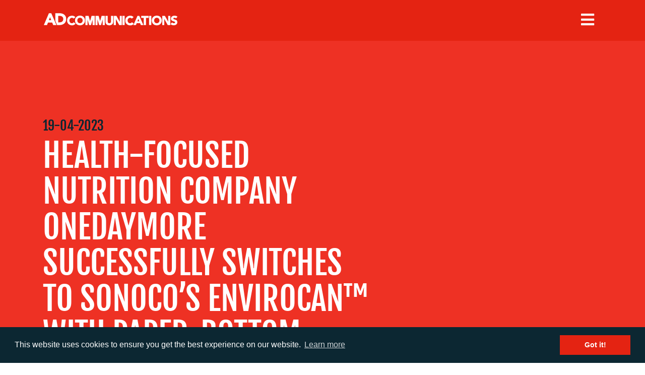

--- FILE ---
content_type: text/html; charset=utf-8
request_url: https://www.google.com/recaptcha/api2/anchor?ar=1&k=6LfZVrQUAAAAADfZX-M-8YEa6cGrDJDCw34JZz-e&co=aHR0cHM6Ly9hZGNvbW1zLmNvLnVrOjQ0Mw..&hl=en&v=PoyoqOPhxBO7pBk68S4YbpHZ&size=invisible&anchor-ms=20000&execute-ms=30000&cb=umdb4q3cd33c
body_size: 48652
content:
<!DOCTYPE HTML><html dir="ltr" lang="en"><head><meta http-equiv="Content-Type" content="text/html; charset=UTF-8">
<meta http-equiv="X-UA-Compatible" content="IE=edge">
<title>reCAPTCHA</title>
<style type="text/css">
/* cyrillic-ext */
@font-face {
  font-family: 'Roboto';
  font-style: normal;
  font-weight: 400;
  font-stretch: 100%;
  src: url(//fonts.gstatic.com/s/roboto/v48/KFO7CnqEu92Fr1ME7kSn66aGLdTylUAMa3GUBHMdazTgWw.woff2) format('woff2');
  unicode-range: U+0460-052F, U+1C80-1C8A, U+20B4, U+2DE0-2DFF, U+A640-A69F, U+FE2E-FE2F;
}
/* cyrillic */
@font-face {
  font-family: 'Roboto';
  font-style: normal;
  font-weight: 400;
  font-stretch: 100%;
  src: url(//fonts.gstatic.com/s/roboto/v48/KFO7CnqEu92Fr1ME7kSn66aGLdTylUAMa3iUBHMdazTgWw.woff2) format('woff2');
  unicode-range: U+0301, U+0400-045F, U+0490-0491, U+04B0-04B1, U+2116;
}
/* greek-ext */
@font-face {
  font-family: 'Roboto';
  font-style: normal;
  font-weight: 400;
  font-stretch: 100%;
  src: url(//fonts.gstatic.com/s/roboto/v48/KFO7CnqEu92Fr1ME7kSn66aGLdTylUAMa3CUBHMdazTgWw.woff2) format('woff2');
  unicode-range: U+1F00-1FFF;
}
/* greek */
@font-face {
  font-family: 'Roboto';
  font-style: normal;
  font-weight: 400;
  font-stretch: 100%;
  src: url(//fonts.gstatic.com/s/roboto/v48/KFO7CnqEu92Fr1ME7kSn66aGLdTylUAMa3-UBHMdazTgWw.woff2) format('woff2');
  unicode-range: U+0370-0377, U+037A-037F, U+0384-038A, U+038C, U+038E-03A1, U+03A3-03FF;
}
/* math */
@font-face {
  font-family: 'Roboto';
  font-style: normal;
  font-weight: 400;
  font-stretch: 100%;
  src: url(//fonts.gstatic.com/s/roboto/v48/KFO7CnqEu92Fr1ME7kSn66aGLdTylUAMawCUBHMdazTgWw.woff2) format('woff2');
  unicode-range: U+0302-0303, U+0305, U+0307-0308, U+0310, U+0312, U+0315, U+031A, U+0326-0327, U+032C, U+032F-0330, U+0332-0333, U+0338, U+033A, U+0346, U+034D, U+0391-03A1, U+03A3-03A9, U+03B1-03C9, U+03D1, U+03D5-03D6, U+03F0-03F1, U+03F4-03F5, U+2016-2017, U+2034-2038, U+203C, U+2040, U+2043, U+2047, U+2050, U+2057, U+205F, U+2070-2071, U+2074-208E, U+2090-209C, U+20D0-20DC, U+20E1, U+20E5-20EF, U+2100-2112, U+2114-2115, U+2117-2121, U+2123-214F, U+2190, U+2192, U+2194-21AE, U+21B0-21E5, U+21F1-21F2, U+21F4-2211, U+2213-2214, U+2216-22FF, U+2308-230B, U+2310, U+2319, U+231C-2321, U+2336-237A, U+237C, U+2395, U+239B-23B7, U+23D0, U+23DC-23E1, U+2474-2475, U+25AF, U+25B3, U+25B7, U+25BD, U+25C1, U+25CA, U+25CC, U+25FB, U+266D-266F, U+27C0-27FF, U+2900-2AFF, U+2B0E-2B11, U+2B30-2B4C, U+2BFE, U+3030, U+FF5B, U+FF5D, U+1D400-1D7FF, U+1EE00-1EEFF;
}
/* symbols */
@font-face {
  font-family: 'Roboto';
  font-style: normal;
  font-weight: 400;
  font-stretch: 100%;
  src: url(//fonts.gstatic.com/s/roboto/v48/KFO7CnqEu92Fr1ME7kSn66aGLdTylUAMaxKUBHMdazTgWw.woff2) format('woff2');
  unicode-range: U+0001-000C, U+000E-001F, U+007F-009F, U+20DD-20E0, U+20E2-20E4, U+2150-218F, U+2190, U+2192, U+2194-2199, U+21AF, U+21E6-21F0, U+21F3, U+2218-2219, U+2299, U+22C4-22C6, U+2300-243F, U+2440-244A, U+2460-24FF, U+25A0-27BF, U+2800-28FF, U+2921-2922, U+2981, U+29BF, U+29EB, U+2B00-2BFF, U+4DC0-4DFF, U+FFF9-FFFB, U+10140-1018E, U+10190-1019C, U+101A0, U+101D0-101FD, U+102E0-102FB, U+10E60-10E7E, U+1D2C0-1D2D3, U+1D2E0-1D37F, U+1F000-1F0FF, U+1F100-1F1AD, U+1F1E6-1F1FF, U+1F30D-1F30F, U+1F315, U+1F31C, U+1F31E, U+1F320-1F32C, U+1F336, U+1F378, U+1F37D, U+1F382, U+1F393-1F39F, U+1F3A7-1F3A8, U+1F3AC-1F3AF, U+1F3C2, U+1F3C4-1F3C6, U+1F3CA-1F3CE, U+1F3D4-1F3E0, U+1F3ED, U+1F3F1-1F3F3, U+1F3F5-1F3F7, U+1F408, U+1F415, U+1F41F, U+1F426, U+1F43F, U+1F441-1F442, U+1F444, U+1F446-1F449, U+1F44C-1F44E, U+1F453, U+1F46A, U+1F47D, U+1F4A3, U+1F4B0, U+1F4B3, U+1F4B9, U+1F4BB, U+1F4BF, U+1F4C8-1F4CB, U+1F4D6, U+1F4DA, U+1F4DF, U+1F4E3-1F4E6, U+1F4EA-1F4ED, U+1F4F7, U+1F4F9-1F4FB, U+1F4FD-1F4FE, U+1F503, U+1F507-1F50B, U+1F50D, U+1F512-1F513, U+1F53E-1F54A, U+1F54F-1F5FA, U+1F610, U+1F650-1F67F, U+1F687, U+1F68D, U+1F691, U+1F694, U+1F698, U+1F6AD, U+1F6B2, U+1F6B9-1F6BA, U+1F6BC, U+1F6C6-1F6CF, U+1F6D3-1F6D7, U+1F6E0-1F6EA, U+1F6F0-1F6F3, U+1F6F7-1F6FC, U+1F700-1F7FF, U+1F800-1F80B, U+1F810-1F847, U+1F850-1F859, U+1F860-1F887, U+1F890-1F8AD, U+1F8B0-1F8BB, U+1F8C0-1F8C1, U+1F900-1F90B, U+1F93B, U+1F946, U+1F984, U+1F996, U+1F9E9, U+1FA00-1FA6F, U+1FA70-1FA7C, U+1FA80-1FA89, U+1FA8F-1FAC6, U+1FACE-1FADC, U+1FADF-1FAE9, U+1FAF0-1FAF8, U+1FB00-1FBFF;
}
/* vietnamese */
@font-face {
  font-family: 'Roboto';
  font-style: normal;
  font-weight: 400;
  font-stretch: 100%;
  src: url(//fonts.gstatic.com/s/roboto/v48/KFO7CnqEu92Fr1ME7kSn66aGLdTylUAMa3OUBHMdazTgWw.woff2) format('woff2');
  unicode-range: U+0102-0103, U+0110-0111, U+0128-0129, U+0168-0169, U+01A0-01A1, U+01AF-01B0, U+0300-0301, U+0303-0304, U+0308-0309, U+0323, U+0329, U+1EA0-1EF9, U+20AB;
}
/* latin-ext */
@font-face {
  font-family: 'Roboto';
  font-style: normal;
  font-weight: 400;
  font-stretch: 100%;
  src: url(//fonts.gstatic.com/s/roboto/v48/KFO7CnqEu92Fr1ME7kSn66aGLdTylUAMa3KUBHMdazTgWw.woff2) format('woff2');
  unicode-range: U+0100-02BA, U+02BD-02C5, U+02C7-02CC, U+02CE-02D7, U+02DD-02FF, U+0304, U+0308, U+0329, U+1D00-1DBF, U+1E00-1E9F, U+1EF2-1EFF, U+2020, U+20A0-20AB, U+20AD-20C0, U+2113, U+2C60-2C7F, U+A720-A7FF;
}
/* latin */
@font-face {
  font-family: 'Roboto';
  font-style: normal;
  font-weight: 400;
  font-stretch: 100%;
  src: url(//fonts.gstatic.com/s/roboto/v48/KFO7CnqEu92Fr1ME7kSn66aGLdTylUAMa3yUBHMdazQ.woff2) format('woff2');
  unicode-range: U+0000-00FF, U+0131, U+0152-0153, U+02BB-02BC, U+02C6, U+02DA, U+02DC, U+0304, U+0308, U+0329, U+2000-206F, U+20AC, U+2122, U+2191, U+2193, U+2212, U+2215, U+FEFF, U+FFFD;
}
/* cyrillic-ext */
@font-face {
  font-family: 'Roboto';
  font-style: normal;
  font-weight: 500;
  font-stretch: 100%;
  src: url(//fonts.gstatic.com/s/roboto/v48/KFO7CnqEu92Fr1ME7kSn66aGLdTylUAMa3GUBHMdazTgWw.woff2) format('woff2');
  unicode-range: U+0460-052F, U+1C80-1C8A, U+20B4, U+2DE0-2DFF, U+A640-A69F, U+FE2E-FE2F;
}
/* cyrillic */
@font-face {
  font-family: 'Roboto';
  font-style: normal;
  font-weight: 500;
  font-stretch: 100%;
  src: url(//fonts.gstatic.com/s/roboto/v48/KFO7CnqEu92Fr1ME7kSn66aGLdTylUAMa3iUBHMdazTgWw.woff2) format('woff2');
  unicode-range: U+0301, U+0400-045F, U+0490-0491, U+04B0-04B1, U+2116;
}
/* greek-ext */
@font-face {
  font-family: 'Roboto';
  font-style: normal;
  font-weight: 500;
  font-stretch: 100%;
  src: url(//fonts.gstatic.com/s/roboto/v48/KFO7CnqEu92Fr1ME7kSn66aGLdTylUAMa3CUBHMdazTgWw.woff2) format('woff2');
  unicode-range: U+1F00-1FFF;
}
/* greek */
@font-face {
  font-family: 'Roboto';
  font-style: normal;
  font-weight: 500;
  font-stretch: 100%;
  src: url(//fonts.gstatic.com/s/roboto/v48/KFO7CnqEu92Fr1ME7kSn66aGLdTylUAMa3-UBHMdazTgWw.woff2) format('woff2');
  unicode-range: U+0370-0377, U+037A-037F, U+0384-038A, U+038C, U+038E-03A1, U+03A3-03FF;
}
/* math */
@font-face {
  font-family: 'Roboto';
  font-style: normal;
  font-weight: 500;
  font-stretch: 100%;
  src: url(//fonts.gstatic.com/s/roboto/v48/KFO7CnqEu92Fr1ME7kSn66aGLdTylUAMawCUBHMdazTgWw.woff2) format('woff2');
  unicode-range: U+0302-0303, U+0305, U+0307-0308, U+0310, U+0312, U+0315, U+031A, U+0326-0327, U+032C, U+032F-0330, U+0332-0333, U+0338, U+033A, U+0346, U+034D, U+0391-03A1, U+03A3-03A9, U+03B1-03C9, U+03D1, U+03D5-03D6, U+03F0-03F1, U+03F4-03F5, U+2016-2017, U+2034-2038, U+203C, U+2040, U+2043, U+2047, U+2050, U+2057, U+205F, U+2070-2071, U+2074-208E, U+2090-209C, U+20D0-20DC, U+20E1, U+20E5-20EF, U+2100-2112, U+2114-2115, U+2117-2121, U+2123-214F, U+2190, U+2192, U+2194-21AE, U+21B0-21E5, U+21F1-21F2, U+21F4-2211, U+2213-2214, U+2216-22FF, U+2308-230B, U+2310, U+2319, U+231C-2321, U+2336-237A, U+237C, U+2395, U+239B-23B7, U+23D0, U+23DC-23E1, U+2474-2475, U+25AF, U+25B3, U+25B7, U+25BD, U+25C1, U+25CA, U+25CC, U+25FB, U+266D-266F, U+27C0-27FF, U+2900-2AFF, U+2B0E-2B11, U+2B30-2B4C, U+2BFE, U+3030, U+FF5B, U+FF5D, U+1D400-1D7FF, U+1EE00-1EEFF;
}
/* symbols */
@font-face {
  font-family: 'Roboto';
  font-style: normal;
  font-weight: 500;
  font-stretch: 100%;
  src: url(//fonts.gstatic.com/s/roboto/v48/KFO7CnqEu92Fr1ME7kSn66aGLdTylUAMaxKUBHMdazTgWw.woff2) format('woff2');
  unicode-range: U+0001-000C, U+000E-001F, U+007F-009F, U+20DD-20E0, U+20E2-20E4, U+2150-218F, U+2190, U+2192, U+2194-2199, U+21AF, U+21E6-21F0, U+21F3, U+2218-2219, U+2299, U+22C4-22C6, U+2300-243F, U+2440-244A, U+2460-24FF, U+25A0-27BF, U+2800-28FF, U+2921-2922, U+2981, U+29BF, U+29EB, U+2B00-2BFF, U+4DC0-4DFF, U+FFF9-FFFB, U+10140-1018E, U+10190-1019C, U+101A0, U+101D0-101FD, U+102E0-102FB, U+10E60-10E7E, U+1D2C0-1D2D3, U+1D2E0-1D37F, U+1F000-1F0FF, U+1F100-1F1AD, U+1F1E6-1F1FF, U+1F30D-1F30F, U+1F315, U+1F31C, U+1F31E, U+1F320-1F32C, U+1F336, U+1F378, U+1F37D, U+1F382, U+1F393-1F39F, U+1F3A7-1F3A8, U+1F3AC-1F3AF, U+1F3C2, U+1F3C4-1F3C6, U+1F3CA-1F3CE, U+1F3D4-1F3E0, U+1F3ED, U+1F3F1-1F3F3, U+1F3F5-1F3F7, U+1F408, U+1F415, U+1F41F, U+1F426, U+1F43F, U+1F441-1F442, U+1F444, U+1F446-1F449, U+1F44C-1F44E, U+1F453, U+1F46A, U+1F47D, U+1F4A3, U+1F4B0, U+1F4B3, U+1F4B9, U+1F4BB, U+1F4BF, U+1F4C8-1F4CB, U+1F4D6, U+1F4DA, U+1F4DF, U+1F4E3-1F4E6, U+1F4EA-1F4ED, U+1F4F7, U+1F4F9-1F4FB, U+1F4FD-1F4FE, U+1F503, U+1F507-1F50B, U+1F50D, U+1F512-1F513, U+1F53E-1F54A, U+1F54F-1F5FA, U+1F610, U+1F650-1F67F, U+1F687, U+1F68D, U+1F691, U+1F694, U+1F698, U+1F6AD, U+1F6B2, U+1F6B9-1F6BA, U+1F6BC, U+1F6C6-1F6CF, U+1F6D3-1F6D7, U+1F6E0-1F6EA, U+1F6F0-1F6F3, U+1F6F7-1F6FC, U+1F700-1F7FF, U+1F800-1F80B, U+1F810-1F847, U+1F850-1F859, U+1F860-1F887, U+1F890-1F8AD, U+1F8B0-1F8BB, U+1F8C0-1F8C1, U+1F900-1F90B, U+1F93B, U+1F946, U+1F984, U+1F996, U+1F9E9, U+1FA00-1FA6F, U+1FA70-1FA7C, U+1FA80-1FA89, U+1FA8F-1FAC6, U+1FACE-1FADC, U+1FADF-1FAE9, U+1FAF0-1FAF8, U+1FB00-1FBFF;
}
/* vietnamese */
@font-face {
  font-family: 'Roboto';
  font-style: normal;
  font-weight: 500;
  font-stretch: 100%;
  src: url(//fonts.gstatic.com/s/roboto/v48/KFO7CnqEu92Fr1ME7kSn66aGLdTylUAMa3OUBHMdazTgWw.woff2) format('woff2');
  unicode-range: U+0102-0103, U+0110-0111, U+0128-0129, U+0168-0169, U+01A0-01A1, U+01AF-01B0, U+0300-0301, U+0303-0304, U+0308-0309, U+0323, U+0329, U+1EA0-1EF9, U+20AB;
}
/* latin-ext */
@font-face {
  font-family: 'Roboto';
  font-style: normal;
  font-weight: 500;
  font-stretch: 100%;
  src: url(//fonts.gstatic.com/s/roboto/v48/KFO7CnqEu92Fr1ME7kSn66aGLdTylUAMa3KUBHMdazTgWw.woff2) format('woff2');
  unicode-range: U+0100-02BA, U+02BD-02C5, U+02C7-02CC, U+02CE-02D7, U+02DD-02FF, U+0304, U+0308, U+0329, U+1D00-1DBF, U+1E00-1E9F, U+1EF2-1EFF, U+2020, U+20A0-20AB, U+20AD-20C0, U+2113, U+2C60-2C7F, U+A720-A7FF;
}
/* latin */
@font-face {
  font-family: 'Roboto';
  font-style: normal;
  font-weight: 500;
  font-stretch: 100%;
  src: url(//fonts.gstatic.com/s/roboto/v48/KFO7CnqEu92Fr1ME7kSn66aGLdTylUAMa3yUBHMdazQ.woff2) format('woff2');
  unicode-range: U+0000-00FF, U+0131, U+0152-0153, U+02BB-02BC, U+02C6, U+02DA, U+02DC, U+0304, U+0308, U+0329, U+2000-206F, U+20AC, U+2122, U+2191, U+2193, U+2212, U+2215, U+FEFF, U+FFFD;
}
/* cyrillic-ext */
@font-face {
  font-family: 'Roboto';
  font-style: normal;
  font-weight: 900;
  font-stretch: 100%;
  src: url(//fonts.gstatic.com/s/roboto/v48/KFO7CnqEu92Fr1ME7kSn66aGLdTylUAMa3GUBHMdazTgWw.woff2) format('woff2');
  unicode-range: U+0460-052F, U+1C80-1C8A, U+20B4, U+2DE0-2DFF, U+A640-A69F, U+FE2E-FE2F;
}
/* cyrillic */
@font-face {
  font-family: 'Roboto';
  font-style: normal;
  font-weight: 900;
  font-stretch: 100%;
  src: url(//fonts.gstatic.com/s/roboto/v48/KFO7CnqEu92Fr1ME7kSn66aGLdTylUAMa3iUBHMdazTgWw.woff2) format('woff2');
  unicode-range: U+0301, U+0400-045F, U+0490-0491, U+04B0-04B1, U+2116;
}
/* greek-ext */
@font-face {
  font-family: 'Roboto';
  font-style: normal;
  font-weight: 900;
  font-stretch: 100%;
  src: url(//fonts.gstatic.com/s/roboto/v48/KFO7CnqEu92Fr1ME7kSn66aGLdTylUAMa3CUBHMdazTgWw.woff2) format('woff2');
  unicode-range: U+1F00-1FFF;
}
/* greek */
@font-face {
  font-family: 'Roboto';
  font-style: normal;
  font-weight: 900;
  font-stretch: 100%;
  src: url(//fonts.gstatic.com/s/roboto/v48/KFO7CnqEu92Fr1ME7kSn66aGLdTylUAMa3-UBHMdazTgWw.woff2) format('woff2');
  unicode-range: U+0370-0377, U+037A-037F, U+0384-038A, U+038C, U+038E-03A1, U+03A3-03FF;
}
/* math */
@font-face {
  font-family: 'Roboto';
  font-style: normal;
  font-weight: 900;
  font-stretch: 100%;
  src: url(//fonts.gstatic.com/s/roboto/v48/KFO7CnqEu92Fr1ME7kSn66aGLdTylUAMawCUBHMdazTgWw.woff2) format('woff2');
  unicode-range: U+0302-0303, U+0305, U+0307-0308, U+0310, U+0312, U+0315, U+031A, U+0326-0327, U+032C, U+032F-0330, U+0332-0333, U+0338, U+033A, U+0346, U+034D, U+0391-03A1, U+03A3-03A9, U+03B1-03C9, U+03D1, U+03D5-03D6, U+03F0-03F1, U+03F4-03F5, U+2016-2017, U+2034-2038, U+203C, U+2040, U+2043, U+2047, U+2050, U+2057, U+205F, U+2070-2071, U+2074-208E, U+2090-209C, U+20D0-20DC, U+20E1, U+20E5-20EF, U+2100-2112, U+2114-2115, U+2117-2121, U+2123-214F, U+2190, U+2192, U+2194-21AE, U+21B0-21E5, U+21F1-21F2, U+21F4-2211, U+2213-2214, U+2216-22FF, U+2308-230B, U+2310, U+2319, U+231C-2321, U+2336-237A, U+237C, U+2395, U+239B-23B7, U+23D0, U+23DC-23E1, U+2474-2475, U+25AF, U+25B3, U+25B7, U+25BD, U+25C1, U+25CA, U+25CC, U+25FB, U+266D-266F, U+27C0-27FF, U+2900-2AFF, U+2B0E-2B11, U+2B30-2B4C, U+2BFE, U+3030, U+FF5B, U+FF5D, U+1D400-1D7FF, U+1EE00-1EEFF;
}
/* symbols */
@font-face {
  font-family: 'Roboto';
  font-style: normal;
  font-weight: 900;
  font-stretch: 100%;
  src: url(//fonts.gstatic.com/s/roboto/v48/KFO7CnqEu92Fr1ME7kSn66aGLdTylUAMaxKUBHMdazTgWw.woff2) format('woff2');
  unicode-range: U+0001-000C, U+000E-001F, U+007F-009F, U+20DD-20E0, U+20E2-20E4, U+2150-218F, U+2190, U+2192, U+2194-2199, U+21AF, U+21E6-21F0, U+21F3, U+2218-2219, U+2299, U+22C4-22C6, U+2300-243F, U+2440-244A, U+2460-24FF, U+25A0-27BF, U+2800-28FF, U+2921-2922, U+2981, U+29BF, U+29EB, U+2B00-2BFF, U+4DC0-4DFF, U+FFF9-FFFB, U+10140-1018E, U+10190-1019C, U+101A0, U+101D0-101FD, U+102E0-102FB, U+10E60-10E7E, U+1D2C0-1D2D3, U+1D2E0-1D37F, U+1F000-1F0FF, U+1F100-1F1AD, U+1F1E6-1F1FF, U+1F30D-1F30F, U+1F315, U+1F31C, U+1F31E, U+1F320-1F32C, U+1F336, U+1F378, U+1F37D, U+1F382, U+1F393-1F39F, U+1F3A7-1F3A8, U+1F3AC-1F3AF, U+1F3C2, U+1F3C4-1F3C6, U+1F3CA-1F3CE, U+1F3D4-1F3E0, U+1F3ED, U+1F3F1-1F3F3, U+1F3F5-1F3F7, U+1F408, U+1F415, U+1F41F, U+1F426, U+1F43F, U+1F441-1F442, U+1F444, U+1F446-1F449, U+1F44C-1F44E, U+1F453, U+1F46A, U+1F47D, U+1F4A3, U+1F4B0, U+1F4B3, U+1F4B9, U+1F4BB, U+1F4BF, U+1F4C8-1F4CB, U+1F4D6, U+1F4DA, U+1F4DF, U+1F4E3-1F4E6, U+1F4EA-1F4ED, U+1F4F7, U+1F4F9-1F4FB, U+1F4FD-1F4FE, U+1F503, U+1F507-1F50B, U+1F50D, U+1F512-1F513, U+1F53E-1F54A, U+1F54F-1F5FA, U+1F610, U+1F650-1F67F, U+1F687, U+1F68D, U+1F691, U+1F694, U+1F698, U+1F6AD, U+1F6B2, U+1F6B9-1F6BA, U+1F6BC, U+1F6C6-1F6CF, U+1F6D3-1F6D7, U+1F6E0-1F6EA, U+1F6F0-1F6F3, U+1F6F7-1F6FC, U+1F700-1F7FF, U+1F800-1F80B, U+1F810-1F847, U+1F850-1F859, U+1F860-1F887, U+1F890-1F8AD, U+1F8B0-1F8BB, U+1F8C0-1F8C1, U+1F900-1F90B, U+1F93B, U+1F946, U+1F984, U+1F996, U+1F9E9, U+1FA00-1FA6F, U+1FA70-1FA7C, U+1FA80-1FA89, U+1FA8F-1FAC6, U+1FACE-1FADC, U+1FADF-1FAE9, U+1FAF0-1FAF8, U+1FB00-1FBFF;
}
/* vietnamese */
@font-face {
  font-family: 'Roboto';
  font-style: normal;
  font-weight: 900;
  font-stretch: 100%;
  src: url(//fonts.gstatic.com/s/roboto/v48/KFO7CnqEu92Fr1ME7kSn66aGLdTylUAMa3OUBHMdazTgWw.woff2) format('woff2');
  unicode-range: U+0102-0103, U+0110-0111, U+0128-0129, U+0168-0169, U+01A0-01A1, U+01AF-01B0, U+0300-0301, U+0303-0304, U+0308-0309, U+0323, U+0329, U+1EA0-1EF9, U+20AB;
}
/* latin-ext */
@font-face {
  font-family: 'Roboto';
  font-style: normal;
  font-weight: 900;
  font-stretch: 100%;
  src: url(//fonts.gstatic.com/s/roboto/v48/KFO7CnqEu92Fr1ME7kSn66aGLdTylUAMa3KUBHMdazTgWw.woff2) format('woff2');
  unicode-range: U+0100-02BA, U+02BD-02C5, U+02C7-02CC, U+02CE-02D7, U+02DD-02FF, U+0304, U+0308, U+0329, U+1D00-1DBF, U+1E00-1E9F, U+1EF2-1EFF, U+2020, U+20A0-20AB, U+20AD-20C0, U+2113, U+2C60-2C7F, U+A720-A7FF;
}
/* latin */
@font-face {
  font-family: 'Roboto';
  font-style: normal;
  font-weight: 900;
  font-stretch: 100%;
  src: url(//fonts.gstatic.com/s/roboto/v48/KFO7CnqEu92Fr1ME7kSn66aGLdTylUAMa3yUBHMdazQ.woff2) format('woff2');
  unicode-range: U+0000-00FF, U+0131, U+0152-0153, U+02BB-02BC, U+02C6, U+02DA, U+02DC, U+0304, U+0308, U+0329, U+2000-206F, U+20AC, U+2122, U+2191, U+2193, U+2212, U+2215, U+FEFF, U+FFFD;
}

</style>
<link rel="stylesheet" type="text/css" href="https://www.gstatic.com/recaptcha/releases/PoyoqOPhxBO7pBk68S4YbpHZ/styles__ltr.css">
<script nonce="XMm20L2yEe-p0laY3tu8Bg" type="text/javascript">window['__recaptcha_api'] = 'https://www.google.com/recaptcha/api2/';</script>
<script type="text/javascript" src="https://www.gstatic.com/recaptcha/releases/PoyoqOPhxBO7pBk68S4YbpHZ/recaptcha__en.js" nonce="XMm20L2yEe-p0laY3tu8Bg">
      
    </script></head>
<body><div id="rc-anchor-alert" class="rc-anchor-alert"></div>
<input type="hidden" id="recaptcha-token" value="[base64]">
<script type="text/javascript" nonce="XMm20L2yEe-p0laY3tu8Bg">
      recaptcha.anchor.Main.init("[\x22ainput\x22,[\x22bgdata\x22,\x22\x22,\[base64]/[base64]/bmV3IFpbdF0obVswXSk6Sz09Mj9uZXcgWlt0XShtWzBdLG1bMV0pOks9PTM/bmV3IFpbdF0obVswXSxtWzFdLG1bMl0pOks9PTQ/[base64]/[base64]/[base64]/[base64]/[base64]/[base64]/[base64]/[base64]/[base64]/[base64]/[base64]/[base64]/[base64]/[base64]\\u003d\\u003d\x22,\[base64]\\u003d\x22,\[base64]/[base64]/woXCrXzDs8KQJXjCmMK+wqE5wq3CuR/DjS0vw5IHO8KFwqQvwpw4MGHCoMK/[base64]/w4fCsCQQbcOLwr0fwozCkcKUBVsvw4jDlyJ9wr/DgRhqL1TCnW/DssOfZxx5w4LDh8Odw4QAwq/Ds03CqFPCp1XDlkQFGxXCh8KOw7l9OMKDBy9+w58Sw50UwqDDmCEEBsOzwpXDiMK7woHDoMK0J8KEA8OxN8OMR8KYNMKsw7/CqcKyQcK2b1FbwqPCssOgFsKIf8OXbRPDiyXCmcOIwprDs8OdOn11wrLDm8ORwotSw7nCosK5wqnDp8KXBmPCkHXClkbDkWfCh8KQHlXDlForecOkw5cVDMOnb8OVw642w5LDoEzDkj0Xw4rCrMOcwpsvW8OyDwIoE8O6BnDClRTDu8OxawwreMKtaBtbwoFRfU/DsnkoHEjDrsOSwqYMYXPCoEjCn2nDpwB9w5Bjw6/[base64]/CqcKdY0XCgsOsTA01QEolw5LCuMKZZMKyaQPCvsOyRD9EXxQMw6YNL8KJwp/ChsKAwrxsQ8K6HG8TwrHCryJXJMKpw7LDnU95Em17wq7Dm8KDLsKvw43DpAxVR8KJXE3DrE7CsUcEw690GsOZRMOqw4XDpjvChHkaCcORwoRpYMOzw4jDpcKQwqxFd3oRwqDDv8OJaixYFSbCky1aMsOBcMKAF0Ztw6bDsSHDnsK7b8OFAsK/N8O5ZcKOJcODwrlLwo5DDBvCiicvNCPDri3DuQUpwqhtPCozSCJaNQfCksK+asOOH8KAw5TDoAbCi3bCr8Omw4PDiS96w7DCsMK4w5EqI8OdNcODwoTCrxDCmCLDgXUmOcKsKnvDlxQgQsK1wqoFw7x0OsOpcCtjw5zCpwA2eAYbwoDDkcKVKGzCqsO7wprCiMOgw40/[base64]/[base64]/CvBLClRpAL8K/X8KdWMKEasKhw5BEXMKWfBY8wqlROcOew4XDigsaQWBmKVI8w5DDpsK4w7w3fcOUAQgyWUR/[base64]/DiMOaLT3ChyHDoi7Cmz/[base64]/CnDTCv8OoDcKjw5VGwofCglpeDw4ow5jCjQXCm8KywrnCtDdRw6g5wqIYYMOiw5XDgsOcLsOgwotYw7Uhw5UfFhRxWC/DjQzDoWzCtMOiAsKlWjMOwqJBDsOBSShww6bDm8K6SDLCqsKNAUJLVMK/ZMOYOlfDlWAVw6Y1P3LDlyglO0nDucKaPMOYw7LDnHIIw70+w581wq/Cv2ADwoDCtMK4w5tvwqHCsMKGw4sjDsOKwrvDuCIqccK/N8OuGgMJw55tWybDucKzbcKKwq03R8OQU2nDqBPCo8KkwqPDhcOhwo90JsKMVsKkwozDlsKDw7J/w77DixXCqMKAwqcHZB5lMT4JwqXCq8KmL8OiQcK3MQzCq3/DtcKUwr9Ww4gkCcKvcBEwwrrCjMOwUWcbSiPCksOKTHnDnVViYsOjFMK1cRw4wprDpMOpwozDjjsoccOnw67CoMKQw5AMw4lxw6JwwqLCkcOJWcOgZMOkw7wVwqIhA8KwC3Mtw5PChSYfw6bCjg8dwqvDqlPCnlMKw4nCjcO/wo95Oi7DtsOqwo4ec8O/Z8KkwootA8OZdmJ9c3/DhcKPQcO4FMOTNBF7fcO+PMK0TVB8bT7Ct8Ozw4pGGcKZR1YJN391w6zCtMOBf03DpgPDugTDtCPCisKPwopuLMOLw4HDizTChcONfATDonMjcgBHDMKUN8OhdATCuBlcw71fOCLDpcOsw5/Ct8KzfFxbw7bCrH0XVHTCrsKEwq7DtMOPwp/DjMOWw53Cm8OCw4ZgT1bDqsKkcSZ/KcOqwp9dw5PDkcOtwqHDlUzDkcO/wpfCk8K3w45dZMK+AUnDvcKRfsKie8OQw5PDlTRDw5JcwoEGC8KSN0HCksKOwr3CuyDDo8OpwojDg8O7aQ81w4jChcKVwrfDs25bw6BWXsKIw70rIMO+wqBKwpJbclVcfX7DkBNYYgZxw6N5w6zDmcKuwpbChD1OwohswocdJXIpwo/DkMOxesORXsKSbMKud2Uhwopjw4nDhVjDiCzClkEjH8K1wotbI8O/[base64]/DliVvwqTCr0o/wrTCqxlCJCfDm8KkM3wiZS9awr/DoEMKLA4/[base64]/CjcKTwoHCkcKVwo0oHj/CvcKyw6kpNsOKw4HDogzDp8OgwoXDjkZ4S8O9wqcGJ8O6wqDCsUp3OXfDlxc6w5/DsMOGw40neCnCk0tSw6nCoH8hCkTCqFlrEMKwwqtvJ8OgQRJKw4TCssKqw53Dg8ODw7jDuFDDnMOOwrXCmkfDkMOkwrHCocK7w6h9CTjDiMKXw7TDhcObAA4cHSrDv8Kdw4sGV8OXe8K6w5wWYcOnw79Swp/[base64]/DocOuw5VmDhjCsCJAw7HDkyJDwrMYREd9wq0mwoR5w5jCpsKuWsK5WAgBwqkTOsKkw5rCoMOAan3Dq3AQw7kNw4LDv8OPBmnDj8OnLl/Dn8K1wrDCjMONw6HClcKpCMOKJHfDv8KOS8Kfw5MgYg/[base64]/DpBPDl8OjwpXCqcOUwpzDsTdqwqnDrsKDK8O5w6BTe8KVecKwwqc9GMKQwoFCR8KCw5XCvTAVAzLCpMK1dy1owrAKw4DCuMOiGMK9w6JHw7fClsOdCmEACMKfA8OtwonCtnrCiMKuw7bCoMOfA8Ofw4bDvMKYEQ/CjcOlC8OBwqtSCDUpQ8Ofw7RaF8OwwpHCmzTDicKMahrDizbDgsKZFcKww5bDvMKww5c0wo8Fw5UGw7cjwrTDrV9rw7HDpMOZMjh3w55swptIw5U7w6spQcK9wp/Cvz0DAcKhH8KIw63DncK5E0nCjULCmMOiOsKSfFTCkMK7wpPDksO4Z3vDuWMJwqAWwonCk3Nqwr4KHQ/Dm8KJKMOEwqTCqmc2w70beDzDlzDDpws/[base64]/DncObcgRvP8KWcGHCpw5ow5rCk8KndsOgw4LDpFjCojjDozTDmkTClMKmwqPDsMKhw4A1wpHDiUjDqsKdLhtow5guwo3CuMOAwrLCicOQwqllwoTDqsKHEhXCpHrClVUmGsOzUsO4BGF5EBfDlEUxw6ozwq3DlG0Nwoo3w6RlBgvDt8KswoXDgMOrQ8O/TcKKcF7DqGnCmUzDvcOVAHnCu8K+MzILwrXCl2/[base64]/DhBptZz/DjMKdw7DCmz3Du8OHOMOkOcORHhLDuMO1w5vDl8ONwrDDoMOjADPDt3VEwqAuQsKTE8OIZVzCiAUcWyFRwrnCoUkATj9re8OqKcKAwrt9wr5AYsKwEGLDjmLDhMK9SmXDsDtLN8KlwpDCikzDm8Kyw7RGez/CiMKowqLDnF8kw5LDpV/DuMOEwonCtyrDtGzDhMOAw7t1HMOGBsKzwr1RZWbDgk80SMKvwoQ1wrTClEjDr3jCvMOZw4bDvxfCsMKHw6/[base64]/CrEvDgMOKw75AwqzCn8Kgwr3DosKkdk/[base64]/OwHCisKFUgcEw7kjSlIowr/DmMObw4jDhMOpaQpswqchwp07w7zDvSE8wp4Zw6TChcOUX8Kiw7fCiVbCvMKkPxgteMKiw7nCvFEGSSDDmH/DnHRUwrLCh8KUWg3CoQEoD8Olw7/Dj0HDh8OEwqRCwqRDL2IzKHYAwonCo8OWwpVpJk7DmRLDkcOowrDDsS7DucO3OAXDgMK5J8KbesK2wrvCv1DCvsKIw6LCnAbDi8KMw7rDuMOGwqlgw7QwbMO4aivCp8K1wpnCj27ClMKWw6PCuAE+JMOHw5DDtg/CpVDCrcKwB3fDnEfCo8KMcSvCvVkxR8KrwpXDhg8TLAPCscOXw4FLeG8ewrzDmSLDihlRD2Zpw5fCjDo8REJiMQvCpEF6w57DhHzCvjbDgcKcwqTDnFMewqtAcMOfwpfDvMKQwqPDvFgtw51Hw47DiMKyB3QJwqjDssOxwo/[base64]/DkcO1wqglA8OgwqAiw5nDrFvDhMOhwoTDsyQ5w59Ew7rDoR7DqMO/woQ/ecKhw6DDgsOMKArCiRwcwq/ChFEAc8O6wq5FQE/DgcOCQGDCksKlTsKpG8KVBcKSCCnCuMOhwoTDjMK/w4zCqHMfw6Jswo5Ewp8LEsKLwqkIeVTChsOUOT/CvEYJHy4GQjLDkMKAw6nCuMOawpHDs0/DpQU+Yw/[base64]/w7zChsOFw51ORUfCvkhuw6ImwrTDlcKMel0twp3Ch3AGKA4Nw7/[base64]/DvxNjw5nDgcKKW29fw545w4bCoz0uZsODDsO8V8KcFcO3wqTDumPDmsOIw5vDr3QRNMKgIsOxMEXDry15TcKrUMKbwpvDgG0HWArCl8Kywq3Dj8K1woEWPyfDhA/CmXsqF21Pwo1+I8O1w5jDkcK4wo3CksOQw4LCt8KDNcKMw4IcKcK/DEkaVWnCicOKw4YAwogawqMFOcOswpDDv15bwq4ITll0w69kwpdACsKHRcOMw6nCi8OHw5dtw73CqMOKwpjDiMOfdBvDtCzDqDACK2lNO1vCp8Opc8KFYMKqFcO/[base64]/[base64]/[base64]/wocuPy3CtSl8w77CqcKVwq8qw50/[base64]/CjMOSU8OuBDLDj8KNZ8O2w7NIwoPDqVXCrsOmwrnCmhvCocKIwp7Do1nDmETCo8O6w7rDqcK+EsOYGsKFw5dvHMKpwoEGw4zDq8KlWsOtwo7DlVl1wo3CtBw7w4dvwobCkxUpw5DDssOWw7FCa8KdWcOEdR/CgzVTaEAqO8OUfMKxw5QEI0PDpQ7CllPDm8OuwrjDsSYrwoDDklXCuwHCucKTOsOJV8Kwwp3DlcO/CMKAw67DgcKhDsOFw7USwp9sBsKhFcOSQsOAw7ICYmnCrcOnw6rDhEptDWPCocKoSsOOwromZsKAw4PCs8KdwrzCkMOdwpXCly/DuMKqe8KjfsKldMKuw70uPsO0w74dw6wTwqNIXzLCgcKgZcO1UC3DrMKBwqXCgkk2w78SJl8SwrTDhmnDpMKQwpMfw5RaBHjDvMOXa8KhCRM2BsKPw53Dj2TCgw/Cj8OSKsKvw6NKwpHChQQ9w6oZwpbDlcOTVBAcw7V2RMKbL8OqCDVFw6rDhcOyeSQowp/[base64]/BEfCtWhzVDvDjjXDj1FLWcKUwoDDhkzCqkxfB8Kdw51oN8KAHSbCk8KKwrxQIcOIDDXCgsO2wozDucOUwpTCsQzChVIZUyonw6TDrMOnFMKIMhRcLcOiw5N/w4TClcOswpDDqMKqwqXDqMKMSnfCp0BFwpVBw57DhcKoJB7CrQFrwqgPw6rDocOcwpDCoW0hw5jCnxoLwphcMQDDgMKBw6vCq8O+LiURTkdDwrfCisK8OF/DtSRQw6rDum1DwqnDrMO4Z0/CjyvCrXvCoifCkMK2HcKrwroDDcKmQsOww4cvRMKhwpVSHMKmw7cjQQrCjMKXdsO/w7Z0w4BeHcKUwrnDocOIwrfCqcOWfUpYVl1vwqw7E3XCh3k4w6TCnGQPUEbDmMKrPRAlGFnDgcOEw5k0w5fDh27DvVnDsT7CjMOcX0EFMFcoG0UYZMKJw4gYJlM/D8O7VMOFRsOww505AFcmcQFdwrXCucKecH8wOTLDrMOnwr03w7PDlVJkw5g8QjMIUcK4wrgBNcKOMl5JwqbCpMKkwqwQwqUUw4w2XcO/w5jChsKFMMOwZ1AQwqLCocORw7DDvljDnjHDmMKBbcO3GGtAw6LCmcKSwoQESWcywprDu1XCpsOQRsK8wrlibD7Dsm3CnExMwqxML1ZLw6ddw73Dl8KVBnbCmQvCpcKFRhfCmwfDgcOJwq9RwqPDmMOGEkrDgGU2MiTDhMKjwp/[base64]/GRDCncKnw4jCjTU3LcKDwrbCjVXDpcKYwo94w4x4Em3Ci8Olw7/DlHjCo8K/W8OtHA9Xw7LCqjw/[base64]/CrlodwpVhw59qYsKfw57CgisOFsODwpYbwobDvwXCp8OUK8KzPMO8I1nCohXCpsKPwqvCsg8gccONw43CiMO8T0zDpMOhwooMwofDgcOGL8OMw6PCtcKqwrvCusOvw6/CtMOOXMO2w5rDiVVLeGLCg8K/w7fDjMOWKjYiK8KEeEMcwo4gw7nDnsOnwq3CsV7Dv20Uw7xXd8KRDcOGdcKpwrRrw4PDkWEQw6diw4bCmMKbw7s+w6J+wq/DusKDGjASwp4yLcKqasOJYsKfbHTDihMhdsOiwqTCoMOfwq5mwqoOwqJrwqVGwqNLQVzDoDt1dBHCnMKcw4cVEcONw6BVw5vCgRjDpjZ9w5TDq8OqwpciwpQ9CsO0w4gYJUUUfsKPW0/[base64]/b8KmMsOTWsKwFsO5w5LCmknCnsKkfnpKwpRcH8OoN2wACcKjdcOTw5LDi8KAw4/CpsOCAcKwZzJuwrvCl8KNwrI/[base64]/CokLDtlPCoFTCvDdFF8KfwqDChCMPwpRpw5nCrWhzAm42MhMjwoPDlXzDq8OaTjfCscKeGzxaw6J+wrVswo4jwrvDhgxKw4/DpgfDnMOqCmTDsyg9wqrDlz4LIAfCkQUBM8OCM1DCoy8Bw6zCrsKawocdcwXCnlwMO8KFN8Oxw47DvirCpBrDv8K6XsOWw6zCnsOlw7dRSw/[base64]/CmU1uw74SK8KNw4nCnMO5w6pJG8Ovw7XCpAHDjVwrTnMWw6F5BGjCr8K+wqFNMi51eVgDwqYQw4gQKcKMNisfwpI5w70ofQvDpMOZwrV/[base64]/Dh8O7woU0WDvDvsKUBcOsaMOQw54sw48SKVfDtcK5I8OIFsOvL3zDj1kqwpzCn8KBEgTChWvCljVnw5fCnyMxJcO5e8O7wpLClEQOwrnDi0/[base64]/CkHPCm8OhHsOOw5RYGMKEw7dyWMOhw4JcbF4xwotBwo/CrcO/w7LDtcOlHSENAMKywrnCpVLDiMOrWMK/w63DtMOHw5vDsBPDoMOQwrx/D8OvAWYtN8OeFnjDtQILV8OYaMK6wo4hYsKnwovDlUQnKFFYw54NwrDDu8Oxwr/CoMK/RyVmTMKow5w/[base64]/wr44w63CrcO/QRFzOsKUBcONBEUpwo/[base64]/[base64]/L8K8wr7Co0Vaw6VrUnM4wqZXwpQlDnt6WcK+McOQwo/DgcO2KwnDr2lWJDbDuRfCrwnCu8KFf8KcUEfDnghAbsKGw4rDusKcw7kUS1p6wo1GdznCnllowo0Hw7x/wqPCl3TDh8OTwqbDllPDvX1HwojDl8KZcMOgDTnDtMKFw6MYw63CpG88csKOHMOtwq03w5gdwpNrK8K8TB8xwq3DsMK7w67CiUTDssK5wos/w5Y/U14EwqYTBkBsRcK1w4LDsCvCvMOtIsO3woV4wqTDhhdFwqjDgMKvwpxBCcKIQsKvwrdcw47Di8KkJsKiLSobw7YuwonCu8OoOMOGwrvCoMK4wq3CqwYfJMK2w4kYYwpJwr7Crz3DoDLCicKbCl/CtAjCuMKNLzV6UR8tfsKtwrxVwrppGwLDvmhcw5DCqT8KwoDCuS7CqsOvSAVPwqg/XlM6w6xAZMOScMKzwrFsBsOpFwbCrQ1WOhTClMKXB8KSemw9dhnDicOxPWPCo1zCkibDhTkZw6XDqMORacKvw7LDpcOfwrTDmEYcwoTCrjTCoz3CsjpCw4Y/w5zDlMOawr/Dm8OCbMOkw5TDh8O+wqDDh21+TjnCkMKEbsODwrwhYiNjwq5FI1PCvcOfw4jDsMO6D3bCpibDtF7CkMOKwrAmdXLDmsOtw7wEw7/DjUB7HcKFw79JJxHCtyFIwqHCmMKdMMKKYMKzw70yZ8OGw77Dr8Ofw5xma8KRw43CgTtmQMKiwrHClFLCgsKifFV1VMOyB8K/w5NyJMKJwrUuXScNw7Qwwow2w4DCkiTDl8KaMmwhwqUFwrYrw5sew4F1N8KtbcKOdsORwoIOw7Y+wrvDlGNywpBbw6/CrzzCqDRYTxlvw61PHMKzwq/CksOUwpjDgcKAw4syw593w4ggwpIiw6rCkgfCvsKMFcOtflFiKMKLw4xuHMO/FlgFasOEUVjCkEkyw7xgTsO9AlzCkxHCvcKCQsOpw43DpljDjz/DrgR5N8Ktw5PCg0kFY13CnsK2JcKrw7txw6x+w6DDgcKIO1IiIEhfNsKORsO8JsK2SMOjDQ5gCTltwocLNsKXQcKUKcOUwovDhMKuw5EtwqvDujgFw4E6w7nCo8KBesKnTkAawqTCnQIOUVNHRiIUw4YEQMK0w5XDlRvDnE7CsB41csOdOcKAw4/DqsKbYAHDgcOJVFvDqcOxFsOXUScxO8KOwpHDrMKqw6XCr3/Dv8OOIsKKw6rDgMKSYMKAO8Kew6pJFVs3w4nDnnnClMOEZ0zCggnCvTsjw6zDkh93McKbwpTCpU3CozBFw5IawpDCiU3Cvz3DikXCscKoI8Obw7RiUMOUOFDDi8O8w4TDg3UMYMOrwoTDv3TCvXJACsKCbXLDiMKYcgLCtB/DiMKjNMOvwqpgOhvCnhLCnxllw6LDk13DsMOAwqIdHypoWwJEdh8MK8OUw7gmf1vDl8Ogw73Ds8Ogw47DvWTDu8Kyw4/DqcORw7ITZlbDt3Fbw4DDkcOSUMODw4PDtSLCqGoewpkpwqdwKcOJworCmcOyYTNpOQLDrWsPwrvDscO7w7AlZSTDu2AawoFqXcOGw4fCnDQcwrh2ZcOsw48dwpopCgFHw5lOHRUaUG7CtMOuwoMuw7fCmwdsWcKodsK/wr5FHz3CvhkDw6BwCsO4w6x6FFvClcOAwp4nfn80wrXCrGs2FCExwrB5Y8KHfsO6D1F+bsOhIRPDonLCkDkxQj9VSsKRw5HCq0dww58oHnkXwod8RkXDvVbCgcOKVAVpRMOlK8O6wq4YwoDCuMK1dkZdw6fCiXp8wqEGOcO9UCM4Tio0RMKKwprDo8Kkwo/CjMK7wpRowopSFyjDtsOHNlLDjhIcwqc+dsOew6rCv8KfwoXCksO9w4Azwrcww7nDmcK5GMKiwp3DkGtkREzCj8Oqw48iw5cfw4kYwovCkGIwGxseCGgTGcOkS8O+CMO6w4HCtMOUWcOcwpIfwoNhw61rLw3CqQMHWgXClhrDrcKiw7/[base64]/DqC7DhUo+Kkt3MsKHdMKpwqvCmWUkFz7CgsKmw6TCnynDtsKzw5vCkhZqw6hYZsOiUQVMRsOAcMOww4/ClQnCtHQKNC/Cv8KtGE11fHdFw6/DrMOhHsKXw44swoUlGWo9XMKYX8O+w6jDiMOaKMKPw6E8wpbDlRDCvMOqw5DDun4vw5kUwr/Dj8KuNzE9BcO+fcKFecOVw4xww70MdDzDvG14ScKKwoE1wpbDiCvCvBTDuBvCvMOOwrDCnsOiOE86ccOTw4LDhcOFw7bCncOMAGzDgVfDssO9VsKEw4U7wp3CmMOBwooBwr8LcigIw6rCscOSJsOgw7hrwrLDv3jCjxXCmMOmw4LDo8OQYsK9wr8xwpTDq8O/[base64]/YsOMw51dwqhSPzliQMOrw6RxWFDCqcK0UcKtwrorJ8Ohw5hSWlvCkFXDjgbCrS/DgUUdwrAjT8O/wqEWw7pxQ0PCmcO4CcKyw4fCjHzDlgMhw7fDlELCo0vChsKhwrXCnyhOVUvDm8O1w6dwwrV0I8KcEXbDocKawpDDo0ApHGvCgcK5w4Z9CwLDscOlwroBw7HDp8OVT2F7Q8Ojw5VawprDtsOXKcKhw7rCusKfw65HX391wprCqCnCm8KTwqPCocKnPcOmwqrCtG9nw5/Cr1pEwpTCkX50woVewprDiFkmw65kw6jCpsO4VjDDgUHChSrCiAMjw7zDmhbDvxnDqHfCj8Kww4XCuEsbbMOnwrDDhBJrwqfDjh3CqA3DqsKqIMKnRGzCkMOjw7LDtCTDmxg2wrhlwqbDqcK5KsKbRMOvWcOqwpp5wqBNwq03w7Uww6/DtXfDkcKmw67DgsK+w5zDk8OewpdLAg3DgHl/w5wrG8O+wopJecO6Uj15wp87wrx3wrrCh2TCny7DplzCp2AWZF11E8KUIAjCs8O9w7lMNsOGKsO0w7bCqjjChcOoX8Oew40zwqdhFlJawpJ4w69uYsOSSsO0C2h5woLCocOQw5XCsMKUFsOYw5DCjcOsfMK3KnXDkhHCoz/Ck2LDn8OjwobDtMKIw6vCm3kaDTErfcKPw4HCqwUJwrpOeA/DizvDvcOkwpzCjwHCiwvCnMKgw4TDscKYw7rDijx/ccOhdcK1HhXDqzvDoFPDi8OGWi/ClgFTwqpQw57CpMKCK1Bdwq8Iw6jCmFDDl2XDohrDtsO/AAjDtn9tCQF0wrNHwoLCgsO2dR9Zw4QLalY/YnIuBh3DgsKjwrTDu3LDilFsGU9Yw7vDpTHCrBnCqMKHWkDDiMO1PhPDu8KKa287PmtUCG0/PBfDp25OwqFnw7IpLsOUTsKvwqfDsRdHBcOZR0DDr8KkwonCgMOEwo3DncOVw4zDtAXDgMKWNsKZwqBrw7zChUvDvEPDv3Ymw7pMQ8OdL2vDpMKFw71XQcKDJELCliMzw5XDjcOGZ8KBwow/BMOJwrdZR8Kaw4xiCMKCYsO4YTkxw5LDoznDt8KXBcKFwo7Cj8Oiwq1qw4XCtkjCgcOPw4rCmkHDlcKmwrU3w53DiBBBw61fA17CosOAw77Cgw8IJsOXZsKCcQNEeB/DlsKhw6/[base64]/[base64]/Csm5Sw5HDk1jCt8Oxw5IjEcK2OMO9wrPCgEhsVMKcwrw3U8OTw4cXw54/K2orw7zCkMOKw6w/ecKIwoXCtS4ZGMOnw7t3dsKqw6BEW8OPwqfChXvCmcOVdsOUN3PDnhIuw4rCjG/[base64]/DrcKWIcOFS8KAw5PChMORPWPDqy8FNcKfWMOrwqfCiEA0AgglOcOFdcKvK8KowodiwqHCg8OSHzLCs8OUw5hxwrNIw6zCtBFLw70xYi0Kw7DCpE0BK28pw4XDvW9KQHfDuMKlUD7DuMKpwpYGw7EWTsO/Z2BffMOMNWFRw5d2woI2w6jDp8OqwrwVaiNIwpwjLMOywp7DhkFjahhCw4RMCzDClMKowpl8woYqwqPDncKcw4AfwpV/wprDhMOEw53CmU3Dm8KHejQvImBpw4x0wqJzR8OFw6PDnQU7NgjDqMKFwpNrwokEQcKaw7RrWVDCkxhWwo0IwpfCojfDlA81w4LCsXvCrhfCn8Oyw5IhKSMKw5xZF8KdIsObw6HChB3CjQ/[base64]/CuFLDksOhwrbDhALCvsKOe8O7YW4dMWbDuyTCnMKKc8OaGsKdXU9tbx9iw548w7TCqsKVbMOyDMKbw5ZeXydWw5FdMDTDhxZGc0nCqD/[base64]/w5NBbcObJcOCCgPDv0sawo7CpljDgsK9W27DuMK5wqXCpkUMwofChsKcdMOdwqDDtlYjKg/[base64]/CqAwdP8O9wr9awp7DocOkwp/[base64]/[base64]/DosOEczlTY0FZwroCw5twDsOVR8OjeHgNGyvCq8KAVgdwwok1w4M3TsOHVAApwp/DgH99w5/CkyF4w67CjcKeTxJcVDVCJBsAwo3Dq8Omwot/wrLDkVDDnsKNPcOdCm7Dl8OEVMKBwoTDgj/[base64]/fmrDpsKRwofDlnIEEcK1BMK4w7s9w4VuIcKLU2LDhzEpU8Olw7h8w4okbH1Cwp0yY3HCsDfDhMOHwp8QGcKvcBrDvsOkw67DoDXCu8ONwoXChcKuW8OufHTCpMK7wqbCjRkGfnrDvm/DoxzDsMK6enVkRcKJEMO8GlJ7Ix8xw4RuRxTCoUEsHiJhfMOLfxnDisOLwp/DmndFNMKKFD/Co0vChcK5PGhHw4NkNnzChVcyw7PCjS/DjcKWBirCqsONw6Q/HsOtA8OBY3DCvgANwoDCmkfCo8Kgwq3Ds8KmPUF6wp9Lw5MmKsKEFsOzwoXCvX11w77DpxNQw57DmmTCm1k5wosqa8OMTcKGwoUnaj3DoD4/AMK5BGbCrMKyw4plwr4Sw7EswqrDo8KIw6PCslXDnVJwAcOcRGtNYUfCo2NWwoLCggjCqMOtRRk/[base64]/UcONakrCoQjDsD7DtcKDXGLCp8OQZsOVwp8YUzEsc1HDoMOadG7DmloaGzRFe13CrnXDtcK0H8O4BMOTf2PCuBTDlDzDin9RwrkLbcORWsKRwpTCukoyZ0XCucKyFBVHw7RewoAmw7kQUCkywpAvN0vCoybCthN/w4nDpMKHw4d4wqLDicOEXilpFcKlK8Omwo9XEsORw5p7Vlphw4zDmHF+GMKFXcKDA8KUwpg2IcOzw5bDvCMfRx4PR8OeEcKZw6I9EkfDr3AzJ8O/[base64]/W8OWcsKfQXpXLmXCn1kYdsOEGxQiwqHCuRZkwoLDpFDCrzHDs8OPwrLDp8OsZ8OQa8KLaWzDli7Ck8Obw4LDrcKjEVbCq8OTZMKbwo7DvQ/DjcK4TcOoIUlzTyAlVMKawonCvw7Cr8O2C8Knw6HDnhvDksO3wr46woAvw48WIcORIgnDgcKWw5fDnsOtw6caw6gGIUfCqGZHR8OJw6rCkkfDjMOeVMKmaMKKw7J3w6LDgwfDmVhEE8KrbMOHFW9ZA8KuWcOzwoMENMOjBVnCl8KAw53DocOOan/[base64]/[base64]/CpyrDuFVtwptFWzIcwrIhwoxrQBPDjn5GesOcw5dRwr/Do8KdWMOyesK/w7LDlcOGWnVXw7rDkcKIwolow6LCgVbCrcORw699wrxHw5vDrMO6w78aXB3CqgQJwrsHw5LDsMOGwps+Zndswqg2w7HDqyrDpMOiw6AOw7x1wrAqQMO8wpLCgm1CwoQzOkwPw6TDhk/[base64]/[base64]/[base64]/[base64]/[base64]/Dn3AIw7vCisOZWFoJNEnDjMKST8O/wo7DlcKlF8K/w5g2G8OsZxDDmwbDt8KJZMO5w5PCnsKowrJwTgkKw6MAazbDtcOpw4VaOg/DgCnCqsOnwq9cRD8dw5bDplw4wr5jemvDhsKWw47CkmVfwr54wp7CvxLDlg5nwrjDp2DDncKUw5o5TsKswoXDuWHDik/[base64]/Di3BYwqBdVwzDgsKIw5rCgULDlsODw7dPw7EwL0zChEEKX3vCilbClMKRJcORAcK7wrLDuMOgwoZQOcOAwoB8SVbDusKOPQ7DsiN7PGXDrMO1w6HDkcO+wqNUwo/CqcK5w5lbw5hTw6g6w4rCtThNw6oxwpFTw4EcfsKqccKOc8K4w5E9H8O4wo54U8O+w7QUwpJBwr8aw7TCmsOvNMO/w4/CpBUJwoNRw5EDXwt5w7nCgcKtwrDDpEbCmMO2JsKew4QcK8OTwpRCXW7CosOxwoTCuDTCtsKHLMKgw6jDoBfCg8K3w78qw4bDkmJjH1tWQ8OMwosFw5LCncK+a8Omw5TCoMK6wr/DrMOFNhcBMMKILcOhWC4/J1vChzxQwoA3V0vDncKjDsOTVsKFwr9cwrHCuSVmw5/CisOiQ8OrNl3Dl8KpwqNzQgXCj8KJTm15wpo1d8Ocw7ELw6rCnRvCrwHCmxTDjMO4YcKhwr/CtHvCjcOLw6jClFxZD8KwHsKPw7/CgUXDrcKtRsKhw7vChcOmOVt8w4/[base64]/[base64]/DglvCv3HDkMKqw4JXw6LCpsOuMAnDnmnCt8KgA3fDiUzDkcOuw68NR8OCFmljwoDDkmvDn0/DkMKuWMKiwqLDgSJFcD3ClXDCmGjCsHFTJR/[base64]/XRFSwqgtdHhnNMO5w5rDm8K/[base64]/CggrCuMOuIcOgwpEdJXc9wpTCmglAfibDgCQVehkcw44hw7LCm8O7w4wWDhMaLzsGwoPDmFzCjFowOcK/JC7Dm8OdfRfCvS/[base64]/CkHAaw7jDt1dfw7VLO35bw5DDgcO2NX3DtsKLDcOTSMKxcsObw7zCjn7CicKEBcOkLEvDqCHCscOjw6PCqS1RVcOWw5l6OHVLJU3CqTIOdcKmw6RfwpUEfWTCjmbCmU5qwo1Xw7/DmcOWwqTDj8OrOD5/wpoFdMK4P1YdJQrCj2hvMwkXwrAqYltpdEA6TX1TIhMrw7Y6IQLCtMOGesO7wrjCtSDDu8O6EcOAXXB0wrrDn8KDZhcVw6MAecKIwrLCmA3DnsOXcw7CjcOKw7jDisOtwoIbwrzCn8KbdmIRwp/DiHLCmV/CuUYKViMOTQBpwqPCnsOwwr9Ow6rCqcK/YljDv8KJRRbCtw/DgTDDoiZPw6lsw7XCjxVqwprCrh5NHFPCoy8NG0rDtBkMw6DCqMO6E8OTwpHDq8K4M8KxfcKqw6pmw69HwqvCgQ7CtwsWwoPCkQhZw6rCsijDhcOgJMO9ZkRhG8O5OSIIwp3CtMOXw6JeGcKrWGjCigTDkzTCmMKWFQhZLcO9w47Cvy7CvsOlwo/Dmm9VDG7CgMOlw4jCksOywpnChktGwovDpMOqwq5OwqQiw4EUOHwiw4TDlcKdBhvDpsORVivDlWXDjMO2Z39swoACwrlPw5JXw7jDmhoqw7EKM8O5w48HwrrDsSk0R8OcwoLDqsK/FMONc1dEcXpEaD7Ct8K8HcOvCMOcw7EJRsOxIcOTbMKZD8Kjwq/[base64]/Cqw/DkWRzE8KmSMOvD8OWw7NCOxN9w55PRx8RWcOzWm0LLsKuI0dYw4g\\u003d\x22],null,[\x22conf\x22,null,\x226LfZVrQUAAAAADfZX-M-8YEa6cGrDJDCw34JZz-e\x22,0,null,null,null,0,[21,125,63,73,95,87,41,43,42,83,102,105,109,121],[1017145,333],0,null,null,null,null,0,null,0,null,700,1,null,0,\[base64]/76lBhnEnQkZnOKMAhk\\u003d\x22,0,0,null,null,1,null,0,1,null,null,null,0],\x22https://adcomms.co.uk:443\x22,null,[3,1,1],null,null,null,1,3600,[\x22https://www.google.com/intl/en/policies/privacy/\x22,\x22https://www.google.com/intl/en/policies/terms/\x22],\x22ChF3IjhgAuhiCu69z8/zfgmMF6nMkTvH+iXDTLOEQQM\\u003d\x22,1,0,null,1,1768912145628,0,0,[136,230,148,73,71],null,[66,208,75,205,141],\x22RC-Z54fqD8tU7pvow\x22,null,null,null,null,null,\x220dAFcWeA5_MoSJOqqx6Dvy4b-wTg7wB3amEuoZzxGLG-w12GfEz4oGfMLzH-brR4oifpqAVu9PT8cYqXCuyI4mRbnKxdNLGO6aCw\x22,1768994945701]");
    </script></body></html>

--- FILE ---
content_type: text/css
request_url: https://adcomms.co.uk/wp-content/cache/wpo-minify/1768585759/assets/wpo-minify-header-adcomms-style1676466711.min.css
body_size: 311
content:
/*!
Theme Name: AD Communications
Theme URI: http://underscores.me/
Author: Direct Design
Author URI: http://dda.co.uk
Description: AD Comms
Version: 2.0.0
License: GNU General Public License v2 or later
License URI: LICENSE
Text Domain: adcomms
Tags: custom-background, custom-logo, custom-menu, featured-images, threaded-comments, translation-ready

This theme, like WordPress, is licensed under the GPL.
Use it to make something cool, have fun, and share what you've learned with others.

AD Communications is based on Underscores https://underscores.me/, (C) 2012-2017 Automattic, Inc.
Underscores is distributed under the terms of the GNU GPL v2 or later.

Normalizing styles have been helped along thanks to the fine work of
Nicolas Gallagher and Jonathan Neal https://necolas.github.io/normalize.css/
*/

--- FILE ---
content_type: text/css
request_url: https://adcomms.co.uk/wp-content/cache/wpo-minify/1768585759/assets/wpo-minify-header-adcomms-style-main1761125523.min.css
body_size: 11663
content:
:root{--primary-color:#e42312;--secondary-color:#0c2631;--tertiary-color:#fff;--quaternary-color:#000;--quinary-color:#ccc;--senary-color:#666}html{line-height:1.15;-webkit-text-size-adjust:100%;-moz-text-size-adjust:100%;text-size-adjust:100%;box-sizing:border-box}html *{box-sizing:inherit}html:before{box-sizing:inherit}html:after{box-sizing:inherit}body{margin:0;color:#404040;font-family:sans-serif;font-size:14px;font-size:1rem;line-height:1.5;background:#fff}h1{font-size:2em;margin:.67em 0;clear:both}hr{box-sizing:content-box;height:0;overflow:visible;background-color:#ccc;border:0;height:1px;margin-bottom:1.5em}pre{font-family:monospace,monospace;font-size:1em;background:#eee;font-family:"Courier 10 Pitch",Courier,monospace;font-size:15px;font-size:.9375rem;line-height:1.6;margin-bottom:1.6em;max-width:100%;overflow:auto;padding:1.6em}a{background-color:#fff0;color:#4169e1}a:visited{color:purple}a:hover{color:#191970;outline:0}a:focus{color:#191970;outline:thin dotted}a:active{color:#191970;outline:0}abbr[title]{border-bottom:none;text-decoration:underline;-webkit-text-decoration:underline dotted;text-decoration:underline dotted}b{font-weight:bolder}strong{font-weight:bolder}code{font-family:monospace,monospace;font-size:1em;font-family:Monaco,Consolas,"Andale Mono","DejaVu Sans Mono",monospace;font-size:15px;font-size:.9375rem}kbd{font-family:monospace,monospace;font-size:1em;font-family:Monaco,Consolas,"Andale Mono","DejaVu Sans Mono",monospace;font-size:15px;font-size:.9375rem}samp{font-family:monospace,monospace;font-size:1em}small{font-size:80%}sub{font-size:75%;line-height:0;position:relative;vertical-align:baseline;bottom:-.25em}sup{font-size:75%;line-height:0;position:relative;vertical-align:baseline;top:-.5em}img{border-style:none;height:auto;max-width:100%}button{font-family:inherit;font-size:100%;line-height:1.15;margin:0;overflow:visible;text-transform:none;-webkit-appearance:button;-moz-appearance:button;appearance:button;color:#404040;font-family:sans-serif;font-size:14px;font-size:1rem;line-height:1.5;border:1px solid;border-color:#ccc #ccc #bbb;border-radius:3px;background:#e6e6e6;color:rgb(0 0 0 / .8);font-size:12px;font-size:.75rem;line-height:1;padding:.6em 1em .4em}button::-moz-focus-inner{border-style:none;padding:0}button:-moz-focusring{outline:1px dotted ButtonText}button:hover{border-color:#ccc #bbb #aaa}button:active{border-color:#aaa #bbb #bbb}button:focus{border-color:#aaa #bbb #bbb}input{font-family:inherit;font-size:100%;line-height:1.15;margin:0;overflow:visible;color:#404040;font-family:sans-serif;font-size:14px;font-size:1rem;line-height:1.5}optgroup{font-family:inherit;font-size:100%;line-height:1.15;margin:0;color:#404040;font-family:sans-serif;font-size:14px;font-size:1rem;line-height:1.5}select{font-family:inherit;font-size:100%;line-height:1.15;margin:0;text-transform:none;color:#404040;font-family:sans-serif;font-size:14px;font-size:1rem;line-height:1.5;border:1px solid #ccc}textarea{font-family:inherit;font-size:100%;line-height:1.15;margin:0;overflow:auto;color:#404040;font-family:sans-serif;font-size:14px;font-size:1rem;line-height:1.5;color:#666;border:1px solid #ccc;border-radius:3px;padding:3px;width:100%}textarea:focus{color:#111}[type=button]{-webkit-appearance:button;-moz-appearance:button;appearance:button}[type=button]::-moz-focus-inner{border-style:none;padding:0}[type=button]:-moz-focusring{outline:1px dotted ButtonText}[type=reset]{-webkit-appearance:button;-moz-appearance:button;appearance:button}[type=reset]::-moz-focus-inner{border-style:none;padding:0}[type=reset]:-moz-focusring{outline:1px dotted ButtonText}[type=submit]{-webkit-appearance:button;-moz-appearance:button;appearance:button}[type=submit]::-moz-focus-inner{border-style:none;padding:0}[type=submit]:-moz-focusring{outline:1px dotted ButtonText}fieldset{padding:.35em .75em .625em}legend{box-sizing:border-box;color:inherit;display:table;max-width:100%;padding:0;white-space:normal}progress{vertical-align:baseline}[type=checkbox]{box-sizing:border-box;padding:0}[type=radio]{box-sizing:border-box;padding:0}[type=search]{-webkit-appearance:textfield;-moz-appearance:textfield;appearance:textfield;outline-offset:-2px}details{display:block}summary{display:list-item}template{display:none}[hidden]{display:none}h2{clear:both}h3{clear:both}h4{clear:both}h5{clear:both}h6{clear:both}p{margin-bottom:1.5em}dfn{font-style:italic}cite{font-style:italic}em{font-style:italic}i{font-style:italic}blockquote{margin:0 1.5em}address{margin:0 0 1.5em}tt{font-family:Monaco,Consolas,"Andale Mono","DejaVu Sans Mono",monospace;font-size:15px;font-size:.9375rem}var{font-family:Monaco,Consolas,"Andale Mono","DejaVu Sans Mono",monospace;font-size:15px;font-size:.9375rem}abbr{border-bottom:1px dotted #666;cursor:help}acronym{border-bottom:1px dotted #666;cursor:help}mark{background:#fff9c0;text-decoration:none}ins{background:#fff9c0;text-decoration:none}big{font-size:125%}ul{margin:0 0 1.5em;list-style:disc}ol{margin:0 0 1.5em;list-style:decimal}li>ul{margin-bottom:0;margin-left:0}li>ol{margin-bottom:0;margin-left:0}dt{font-weight:700}dd{margin:0 1.5em 1.5em}figure{margin:1em 0}table{margin:0 0 1.5em;width:100%}input[type=button]{border:1px solid;border-color:#ccc #ccc #bbb;border-radius:3px;background:#e6e6e6;color:rgb(0 0 0 / .8);font-size:12px;font-size:.75rem;line-height:1;padding:.6em 1em .4em}input[type=button]:hover{border-color:#ccc #bbb #aaa}input[type=button]:active{border-color:#aaa #bbb #bbb}input[type=button]:focus{border-color:#aaa #bbb #bbb}input[type=reset]{border:1px solid;border-color:#ccc #ccc #bbb;border-radius:3px;background:#e6e6e6;color:rgb(0 0 0 / .8);font-size:12px;font-size:.75rem;line-height:1;padding:.6em 1em .4em}input[type=reset]:hover{border-color:#ccc #bbb #aaa}input[type=reset]:active{border-color:#aaa #bbb #bbb}input[type=reset]:focus{border-color:#aaa #bbb #bbb}input[type=submit]{border:1px solid;border-color:#ccc #ccc #bbb;border-radius:3px;background:#e6e6e6;color:rgb(0 0 0 / .8);font-size:12px;font-size:.75rem;line-height:1;padding:.6em 1em .4em}input[type=submit]:hover{border-color:#ccc #bbb #aaa}input[type=submit]:active{border-color:#aaa #bbb #bbb}input[type=submit]:focus{border-color:#aaa #bbb #bbb}input[type=text]{color:#666;border:1px solid #ccc;border-radius:3px;padding:3px}input[type=text]:focus{color:#111}input[type=email]{color:#666;border:1px solid #ccc;border-radius:3px;padding:3px}input[type=email]:focus{color:#111}input[type=url]{color:#666;border:1px solid #ccc;border-radius:3px;padding:3px}input[type=url]:focus{color:#111}input[type=password]{color:#666;border:1px solid #ccc;border-radius:3px;padding:3px}input[type=password]:focus{color:#111}input[type=search]{color:#666;border:1px solid #ccc;border-radius:3px;padding:3px}input[type=search]:focus{color:#111}input[type=number]{color:#666;border:1px solid #ccc;border-radius:3px;padding:3px}input[type=number]:focus{color:#111}input[type=tel]{color:#666;border:1px solid #ccc;border-radius:3px;padding:3px}input[type=tel]:focus{color:#111}input[type=range]{color:#666;border:1px solid #ccc;border-radius:3px;padding:3px}input[type=range]:focus{color:#111}input[type=date]{color:#666;border:1px solid #ccc;border-radius:3px;padding:3px}input[type=date]:focus{color:#111}input[type=month]{color:#666;border:1px solid #ccc;border-radius:3px;padding:3px}input[type=month]:focus{color:#111}input[type=week]{color:#666;border:1px solid #ccc;border-radius:3px;padding:3px}input[type=week]:focus{color:#111}input[type=time]{color:#666;border:1px solid #ccc;border-radius:3px;padding:3px}input[type=time]:focus{color:#111}input[type=datetime]{color:#666;border:1px solid #ccc;border-radius:3px;padding:3px}input[type=datetime]:focus{color:#111}input[type=datetime-local]{color:#666;border:1px solid #ccc;border-radius:3px;padding:3px}input[type=datetime-local]:focus{color:#111}input[type=color]{color:#666;border:1px solid #ccc;border-radius:3px;padding:3px}input[type=color]:focus{color:#111}.menu-toggle{display:block}.main-navigation.toggled ul{display:block}.site-main .comment-navigation{margin:0 0 1.5em;overflow:hidden}.site-main .posts-navigation{margin:0 0 1.5em;overflow:hidden}.site-main .post-navigation{margin:0 0 1.5em;overflow:hidden}.comment-navigation .nav-previous{float:left;width:50%}.comment-navigation .nav-next{float:right;text-align:right;width:50%}.posts-navigation .nav-previous{float:left;width:50%}.posts-navigation .nav-next{float:right;text-align:right;width:50%}.post-navigation .nav-previous{float:left;width:50%}.post-navigation .nav-next{float:right;text-align:right;width:50%}.screen-reader-text{border:0;clip:rect(1px,1px,1px,1px);-webkit-clip-path:inset(50%);clip-path:inset(50%);height:1px;margin:-1px;overflow:hidden;padding:0;position:absolute!important;width:1px;word-wrap:normal!important}.screen-reader-text:focus{background-color:#f1f1f1;border-radius:3px;box-shadow:0 0 2px 2px rgb(0 0 0 / .6);clip:auto!important;-webkit-clip-path:none;clip-path:none;color:#21759b;display:block;font-size:14px;font-size:.875rem;font-weight:700;height:auto;left:5px;line-height:normal;padding:15px 23px 14px;text-decoration:none;top:5px;width:auto;z-index:100000}#content[tabindex="-1"]:focus{outline:0}.alignleft{display:inline;float:left;margin-right:1.5em}.alignright{display:inline;float:right;margin-left:1.5em}.aligncenter{clear:both;display:block;margin-left:auto;margin-right:auto}.clear:before{content:"";display:table;table-layout:fixed}.clear:after{content:"";display:table;table-layout:fixed;clear:both}.entry-content:before{content:"";display:table;table-layout:fixed}.entry-content:after{content:"";display:table;table-layout:fixed;clear:both}.entry-content .wp-smiley{border:none;margin-bottom:0;margin-top:0;padding:0}.comment-content:before{content:"";display:table;table-layout:fixed}.comment-content:after{content:"";display:table;table-layout:fixed;clear:both}.comment-content a{word-wrap:break-word}.comment-content .wp-smiley{border:none;margin-bottom:0;margin-top:0;padding:0}.site-header:before{content:"";display:table;table-layout:fixed}.site-header:after{content:"";display:table;table-layout:fixed;clear:both}.site-content{overflow:hidden;width:100%}.site-content:before{content:"";display:table;table-layout:fixed}.site-content:after{content:"";display:table;table-layout:fixed;clear:both}.site-footer:before{content:"";display:table;table-layout:fixed}.site-footer:after{content:"";display:table;table-layout:fixed;clear:both}.widget{margin:0 0 1.5em}.widget select{max-width:100%}.updated:not(.published){display:none}.page-links{clear:both;margin:0 0 1.5em}.bypostauthor{display:block}.infinite-scroll .posts-navigation{display:none}.infinite-scroll.neverending .site-footer{display:none}.infinity-end.neverending .site-footer{display:block}.page-content .wp-smiley{border:none;margin-bottom:0;margin-top:0;padding:0}embed{max-width:100%}iframe{max-width:100%}object{max-width:100%}.custom-logo-link{display:inline-block;position:relative;z-index:10}.wp-caption{margin-bottom:1.5em;max-width:100%}.wp-caption img[class*=wp-image-]{display:block;margin-left:auto;margin-right:auto}.wp-caption .wp-caption-text{margin:.8075em 0}.wp-caption-text{text-align:center}.gallery{margin-bottom:1.5em}.gallery-item{display:inline-block;text-align:center;vertical-align:top;width:100%}.gallery-columns-2 .gallery-item{max-width:50%}.gallery-columns-3 .gallery-item{max-width:33.33%}.gallery-columns-4 .gallery-item{max-width:25%}.gallery-columns-5 .gallery-item{max-width:20%}.gallery-columns-6 .gallery-item{max-width:16.66%}.gallery-columns-7 .gallery-item{max-width:14.28%}.gallery-columns-8 .gallery-item{max-width:12.5%}.gallery-columns-9 .gallery-item{max-width:11.11%}.gallery-caption{display:block}.overwrap{position:relative;margin-bottom:30px}.overwrap:hover .fas{opacity:.75}.campoverlay{position:absolute;content:"";width:100%;height:100%;background:rgb(0 0 0 / .25);text-align:center;display:flex;flex-direction:row;flex-wrap:nowrap;justify-content:center;align-content:stretch;align-items:center;cursor:pointer;pointer-events:none}.campoverlay .fas{font-size:6rem;color:#fff;opacity:.5}article img{margin-bottom:0px!important}.post-thumbnail{display:block}@media screen and (min-width:37.5em){.menu-toggle{display:none}}html{font-size:10px;scroll-behavior:smooth}body{font-size:14px;line-height:1.42857143;color:#0c2631;background-color:#fff;font-weight:400}body.holding-page.home{overflow:hidden;height:100vh}body.holding-page.home #findMore,body.holding-page.home main{display:none}img{width:100%;height:auto;-o-object-fit:contain;object-fit:contain}.v-align-middle{vertical-align:middle}.adRed{color:var(--primary-color)}.btn-danger a{color:#fff;text-decoration:none}a,a:hover,a:active,a:link,a:visited{color:var(--primary-color)}main a{font-weight:700}h1,h2,h3,h4,h5,h6{text-transform:uppercase;font-family:"Fjalla One",sans-serif;font-weight:400;-moz-column-break-after:avoid;break-after:avoid;page-break-inside:avoid;-moz-column-break-inside:avoid;break-inside:avoid;line-height:1.1}h2{font-size:3.5rem}.h1,.h2,.h3,h1,h2,h3{margin-top:20px;margin-bottom:10px}.post-31409 h4,.post-37 h4{display:none}.post-31409 #topCenter h2,.search #topCenter h2{text-align:center;width:100%}.post-31409 #topCenter .col-sm-10.col-sm-offset-1{text-align:center;width:100%;max-width:none;flex-basis:100%}.icon_after{position:relative}.icon_after:after{display:block;content:"";position:absolute;right:10%;top:-.25em;background-size:contain;background-repeat:no-repeat;width:1em;height:1em;font-size:8em}.btn{display:inline-block;padding:6px 12px;margin-bottom:0;font-size:14px;font-weight:400;line-height:1.42857143;text-align:center;white-space:nowrap;vertical-align:middle;touch-action:manipulation;cursor:pointer;-webkit-user-select:none;-moz-user-select:none;user-select:none;background-image:none;border:1px solid #fff0;border-radius:4px;border-color:#fff0}.btn-default{color:#333;background-color:#fff;border-color:#ccc}@media (min-width:769px){.icon_after:after{right:30%}}.h4,.h5,.h6,h4,h5,h6{margin-top:10px;margin-bottom:10px}h3{font-size:30px}h3 a{color:inherit;font-weight:inherit;text-decoration:none}h3 a:hover,h3 a:active{color:inherit;font-weight:inherit;text-decoration:underline}h4{font-size:26px}.banner h4{opacity:1!important}h5{font-size:20px}p{font-family:"Montserrat",sans-serif;font-weight:400;margin-bottom:1.2em;-moz-column-break-before:auto;break-before:auto;page-break-inside:avoid;-moz-column-break-inside:avoid;break-inside:avoid;font-size:16px}.single-jetpack-portfolio p{page-break-inside:auto;-moz-column-break-inside:auto;break-inside:auto}#wrapper{width:100%}body.disable-scrolling{overflow:hidden}main{width:100%;min-width:100%}.home .hidden-pre-header{display:block;position:relative}.vimeo-wrapper{position:absolute;top:0;left:0;width:100%;height:100%;z-index:0;pointer-events:none;overflow:hidden}.vimeo-wrapper iframe,.vimeo-wrapper #homepageVideo{width:100%;height:100%;position:absolute;top:0;left:0%;-o-object-fit:cover;object-fit:cover;background-color:#000}.site-header{background-color:#e42312;height:auto;width:100%;z-index:999;top:0;left:0;position:-webkit-sticky;position:sticky}#masthead{z-index:9999}.home #pre-header{display:block;overflow:hidden;position:relative;height:80vh;min-height:700px;width:102vw;background-size:cover;background-repeat:no-repeat;background-position:center center}#logo,.custom-logo-link{padding:15px 0;margin-bottom:9px;margin-top:5px;display:none}#logo,.custom-logo-link{display:block;max-width:270px}nav.menu ul{float:left;width:auto}nav.menu ul li>a{color:#fff;text-transform:uppercase;cursor:pointer;font-size:2em}.q-search{float:right;background:#fff0;color:#fff;list-style:none;position:relative;display:block}.q-search>a{color:#fff;display:inline-block;text-align:center;font-size:20px;transform:scale(1.5)}.fa-times,.active .fa-bars{display:none}.active .fa-times,.fa-bars{display:block}.entry-header{position:relative}.entry-content{float:left;clear:left;width:100%}.entry-content blockquote{background:#f9f9f9;border-left:10px solid #ee3124;margin:1.5em 0;padding:.5em 10px;quotes:"“" "”" "‘" "’"}.entry-content blockquote:before{color:#ee3124;content:open-quote;font-size:4em;line-height:.1em;margin-right:.25em;vertical-align:-.4em}.entry-content blockquote:after{color:#ee3124;content:close-quote;font-size:4em;line-height:.1em;margin-left:.25em;vertical-align:-.4em}.entry-content blockquote p{display:inline;font-family:"Fjalla One";font-size:3rem}.menuAdd{float:right;padding-top:40px;font-weight:400;color:#fff;text-align:center;width:100%;clear:right}.menuAdd a{color:#fff}.openNav{color:#fff;list-style:none;padding:28px 20px;cursor:pointer;text-align:center;font-size:18px;position:relative;z-index:10}#closeNav{color:#fff;cursor:pointer;font-size:40px;float:right;clear:right;position:absolute;top:0;right:13px}.navSocial>a{font-size:35px;padding:0 5px}.menuLogo{position:absolute;top:20px;left:20px}#menuScroll{height:100%;overflow:auto}.noscroll{overflow:hidden}@media (max-width:991.98px){#sticky>.container>.row:before{display:table-row}}#homecover{background:#fff;position:fixed;height:100%;width:100%;z-index:999}#pre-header{position:relative;width:100vw;height:100vh}#pre-header img{height:100%;width:auto;position:absolute;top:0;left:50%;transform:translate(-50%,0)}#home_logo{text-align:center;margin-bottom:3vh;display:block}#home_logo img{max-height:40px;width:auto;margin-left:auto;margin-right:auto}#top{background-size:cover;background-color:#ee3124;padding-top:20vh;position:relative}.home #top{background-size:cover;height:600px;width:100%;max-width:100%;position:relative;display:table;background-position:center center!important;background-color:#e42312;padding-top:0;margin-top:0}.striped #top{background-color:#e42312}.single-jetpack-portfolio #top,.single-jetpack-portfolio_list #top{padding-bottom:12vh}#topCenter{display:block;position:relative;z-index:99}.home #topCenter{text-align:center;position:absolute;width:95%;left:50%;top:50%;transform:translate(-50%,-60%)}#topCenter h1{color:#fff;text-transform:uppercase;font-size:4rem;margin-bottom:.25em}#topCenter h2{color:#fff;text-transform:uppercase;margin-top:0;width:60%;font-size:4rem}#topCenter h3{color:#fff;text-transform:uppercase}.home #topCenter h2{text-transform:none}#topCenter p{font-size:1.2em;color:#fff;font-weight:300;width:50%;display:block}#topCenter p a{color:#fff}.home #topCenter p{font-size:2.25vh;color:#fff;font-weight:400;width:100%}#core,#core2,#testimonials{background-color:#ee3124;color:#fff;padding:70px 0;min-width:100%;width:100%}#core.bgimage,#core2.bgimage{background-size:cover;background-position:center center}.home #core{padding:10em 0;float:left;clear:left;width:100%}.home #core2{padding:5em 30px;background-color:#021623}#core button,#core2 button{margin-top:30px}#core a,#core2 a{color:#fff!important}#core2 h3.h1{font-size:5em;font-family:"Fjalla One",sans-serif}#core2 h3 .num{font-size:.65em}#core button>a,#core2 button>a{color:#e42312!important;padding:0 40px;font-size:12px;text-transform:uppercase;font-weight:600}img.coreIcon{margin:20px 0;max-width:150px}#twitter{background:#000 url(/images/twitterbk.jpg);background-size:cover;height:auto;width:100%;position:relative;position:relative;padding:100px 0}.twitter_feed{margin:10px 0}.twitter{color:#fff}.twitter a{color:#e42312}#mediaCenter{background:#ebebeb;padding:70px 0}.eachNews-item{width:100%;height:200px;background:#fff;margin:40px auto 10px}.eachNews-item>.content{padding:20px 10px}#mediaCenterContainer{margin:20px 0;position:relative;z-index:10}.blogDate{color:#e42312;font-weight:700}#blog{padding:100px 0}.blog_text{margin:40px 0 10px}.sec_title{width:50%;color:#e42312;border-bottom:2px solid #000;display:inline-block;padding:0 20px 10px;text-transform:uppercase}.sec_title.invert{color:#333;border-bottom-color:#e42312}.sec_title.white{color:#fff;border-bottom-color:#fff}.home .sec_title{width:auto}.truncate{width:100%;white-space:nowrap;overflow:hidden;text-overflow:ellipsis}.browse{text-align:center;text-transform:uppercase;font-weight:600;font-size:1.3em;letter-spacing:.1em}.browse a:hover,.browse a:active,.browse a:link{cursor:hand;text-decoration:none;cursor:pointer}.close{float:none}#clientlist{display:none}ul.drop{list-style:none;padding:0;margin:0 auto;width:100%;clear:both;display:block;overflow:hidden;padding-bottom:2em}ul.drop li{float:left;width:30%;margin-right:5%;opacity:0}ul.drop li:nth-child(3n){margin-right:0}.homeSec_title{color:#e42312;margin-bottom:1em;font-size:50px}.homeSec_title.invert{border-bottom:2px solid #e42312;color:#333;display:inline-block;padding:0 20px 10px}#findMore{font-size:4vh;color:#fff;padding-top:.3em;display:block;position:absolute;width:100%;left:0;font-weight:100;transform:rotate(90deg)}#brand{padding:100px 0}.brand{margin-bottom:50px}.brand p{display:inline-block;width:auto;text-align:center}.brand img{max-inline-size:200px}.brand h3{color:#e42312}.blogInner{padding:0 15px}.each-core{padding:0 15px}.each-core p{text-align:center;font-size:1.2em;font-weight:700;margin-top:2em}.rss-inset-text{color:rgb(142 142 142 / .8);text-shadow:1px 4px 6px #def,0 0 0 #000,1px 4px 6px #def;font-size:20px;padding-top:12px;display:block}.core-row .owl-controls{text-align:center}a.list-group-item,button.list-group-item{color:#555}.visible-lg,.visible-md,.visible-sm,.visible-xs{display:none!important}.entry-footer{text-align:left}.entry-footer span{display:block}#sectors h2{background-repeat:no-repeat;background-size:auto 70%;background-position:95% .25em}@media (max-width:767.98px){#sectors{padding-left:20px;padding-right:20px}#sectors h2{font-size:2.5rem;background-position:91% .25em}}@media (max-width:576px){#core2 .border-left-white{border:0}}.casestudy-bk:after{content:"";background:rgb(238 49 36 / .75);position:absolute;width:100%;height:100%;top:0;left:0}.media_centre .casestudy-bk:after{background-color:#ee3124}.repeat{background-image:none;background-size:0 0;background-position:100% 100%;min-height:30vh}.repeat.bgimage{background-size:cover;background-position:center center;min-height:70vh;position:relative}.repeat.bgimage .image{display:none}.repeat.bgimage .holder{position:absolute;top:2em;left:0;background-color:rgb(228 35 18 / .9);color:#fff!important;max-width:40%;padding:2rem}.repeat.bgimage .holder a{display:inline-block;background-color:#0c2732;padding:.25px .5em}.repeat .item.hide-title h3{display:none}.page-id-51 .each-sector{float:left;width:100%;margin-right:0;-moz-column-break-before:auto;break-before:auto;page-break-inside:avoid;-moz-column-break-inside:avoid;break-inside:avoid;display:block!important}.page-id-51 .each-sector.odd{-moz-column-break-before:column!important;break-before:column!important;-moz-column-break-after:avoid!important;break-after:avoid!important}.page-id-51 .each-sector.even{-moz-column-break-after:region;break-after:region}.page-id-51 .each-sector.last{margin-bottom:1px;-moz-column-break-before:avoid!important;break-before:avoid!important;-moz-column-break-after:always!important;break-after:always!important}.page-id-51 .each-sector .body_text{display:inline-block;overflow:hidden}.page-id-51 #sectors .each-sector h2{margin-top:10px;background-position:90% .25em}.page-id-51 .casestudies .holder{position:relative}.page-id-51 .casestudies .linker{position:absolute;top:1em;right:0}.page-id-51 .casestudies .item{float:left;width:100%;margin:0;padding:2em;background-size:cover;background-position:center center;background-repeat:no-repeat;position:relative;padding-top:60%;cursor:hand;cursor:pointer}@media (min-width:992px){.page-id-51 .casestudies .item{padding-top:30%}}.page-id-51 .casestudies .item h2{margin-top:0}.page-id-51 .casestudies .item:before{content:"";display:block;position:absolute;top:0;bottom:0;left:0;right:0;background-color:rgb(0 0 0 / .5);z-index:2}.page-id-51 .casestudies .vertical-align{display:block;position:absolute;left:2em;top:50%;transform:translate(0,-50%);z-index:3;right:2em}.page-id-51 .our-services .article .hld{background-color:#fff;padding:0;margin-bottom:25px;height:100%;width:100%;display:flex;flex-direction:column}.page-id-51 .our-services .article img{margin-bottom:0}.page-id-51 .our-services .article-summary{margin:0 10px 10px;display:flex;flex-direction:column;justify-content:space-between;height:100%}.page-id-51 .our-services .article h3{margin:0 10px 10px;font-size:24px;color:#000!important}.dropdown-menu{position:absolute;top:100%;left:0;z-index:1000;display:none;float:left;min-width:160px;padding:5px 0;margin:2px 0 0;font-size:14px;text-align:left;list-style:none;background-color:#fff;background-clip:padding-box;border:1px solid #ccc;border:1px solid rgb(0 0 0 / .15);border-radius:4px;box-shadow:0 6px 12px rgb(0 0 0 / .175)}.dropdown-menu>li>a{display:block;padding:3px 20px;clear:both;font-weight:400;line-height:1.42857143;color:#333;white-space:nowrap}#feed{padding:3rem 0}#feed article{display:inline-block;margin:15px 0;width:100%}#feed article h3{font-size:24px;color:#ee3124;font-weight:700;text-align:left;text-transform:capitalize;margin-top:0}#feed article a{color:#000}#feed article a.client_link{position:relative;display:block;width:100%;padding-top:60%;background-color:rgb(235 235 235 / .3)}#feed article a.client_link img{position:absolute;display:block;width:auto;top:50%;left:50%;transform:translate(-50%,-50%);max-width:250px;max-height:150px}.small_date{font-weight:700;color:#ee3124}.rpwe-time{font-weight:700;color:#ee3124!important;font-size:inherit!important}.blog-search-input,.searchAll{background-color:#fff;border:none!important;padding:13px 20px 7px!important;color:#000!important;width:90%;max-width:400px;margin:20px 0;text-align:left;border-radius:0!important}.blog-search-input:focus,.searchAll:focus{outline:none}.blog-search-input:placeholder,.searchAll:placeholder{color:rgb(0 0 0 / .95)!important;font-size:14px!important}.blog-search-input::-webkit-input-placeholder,.searchAll::-webkit-input-placeholder{color:rgb(0 0 0 / .95)!important;font-size:14px!important}.blog-search-input:-moz-placeholder,.searchAll:-moz-placeholder{color:rgb(0 0 0 / .95)!important;font-size:14px!important}.blog-search-input::-moz-placeholder,.searchAll::-moz-placeholder{color:rgb(0 0 0 / .95)!important;font-size:14px!important}.blog-search-input:-ms-input-placeholder,.searchAll:-ms-input-placeholder{color:rgb(0 0 0 / .95)!important;font-size:14px!important}#blog-search button{font-size:2rem;width:auto;max-width:10%;border:none;background-color:#fff0;color:#e42312;height:40px;padding:7px 10px 0 7px;margin:20px -37px}.blogInner{padding:0 15px}.arcNav ul{text-align:center;padding:0}.arcNav ul li{list-style:none;display:inline-block}.arcNav ul li a{color:#333;display:block;padding:0 10px}.topTags{margin:0;padding:0}.topTags li{display:none;list-style:none;text-transform:capitalize}#blog .blog_text h3 a{color:#000;text-decoration:none}.bloglist.article-summary p{font-size:.9em;line-height:1.4;font-weight:400!important}.bloglist.article-summary p strong{font-weight:400!important}.more_link a{color:#fff!important;background-color:#ee3124;border-color:#ee3124;border-radius:0;font-size:1em;width:auto;margin-top:1px;margin-bottom:-1px;font-family:"Montserrat",sans-serif;display:inline-block;padding:6px 12px;font-weight:400;line-height:1.42857143;text-align:center;white-space:nowrap;vertical-align:middle}#article_resources .row{margin:0}.comment_count{font-size:12px}.comment{background:#f9f9f9;padding:10px}.comment_title{margin-top:10px;font-size:16px}.comment_container{font-size:12px}.comment_date{font-weight:700}#add_comment,.comments-area{float:left;width:100%;display:block;margin-right:30px}h4.add_comment{font-size:16px}.add_comment form table{width:100%;float:left;font-size:12px}.comment_form_label{margin-bottom:10px}td>input,td>textarea{margin-bottom:10px}#comment_captacha{float:left;width:50%}.comment_form_captcha{width:50%;float:left}.comment_form_captcha img{width:90%}.comments_table button{background:#e42312}form{float:left;width:100%}.formContainer{float:left;width:100%}.formRow{float:left;width:100%;margin:7px 0}.formCell.label{float:left;width:20%;color:#333;text-align:left;font-size:100%}.formCell.input{float:left;width:80%;color:#333;text-align:left}.formRow.descriptiveRow,.formRow.checkboxRow{width:80%;margin-left:0}.formRow.checkboxRow .formCell.input{width:20px}.formRow.checkboxRow .formCell.label{padding-left:0}form input{width:100%;height:40px;background:#fff;border:solid #000 1px!important;border-radius:0!important;padding:5px 20px!important;font-size:14px}.formCell.formlabel:not(.checkbox){font-weight:700}form input.half{width:80%}form textarea{width:100%;height:100px;border:solid #000 1px!important;border-radius:0!important;padding:10px!important;resize:vertical;font-size:14px}form button{width:100%}.btn.dropdown-toggle{width:100%}.dropdown-menu{width:100%}#contact_form{background:#ccc}.g-recaptcha{float:left;margin-bottom:10px;margin-left:auto;margin-right:auto;width:80%;margin-left:20%}.g-recaptcha>div>div{margin:0 auto}form.blog input,form.blog textarea{background:#fff}.formCell.input.checkbox{position:relative;width:40px;float:left;margin-top:0;margin-bottom:0;z-index:10}.formCell.input.checkbox .wpcf7-list-item-label{display:none}.formCell.input.checkbox .wpcf7-list-item.first.last{margin:0;padding:0}.checkbox input[type=checkbox]{top:-5px;left:0;width:30px;height:30px;position:relative}label.error{font-weight:700;white-space:nowrap}.eachWho{padding:20px}.eachWho ul{padding:0;list-style:none;width:100%}.eachWho ul li{display:block;height:60px;line-height:60px;line-height:12px;border-bottom:1px solid #e42312}.eachWho ul li:last-child{border-bottom:none}.eachWho ul li div{position:relative;top:50%;transform:translateY(-50%)}.single-jetpack-portfolio main div>.container{margin-top:7vh;margin-bottom:7vh}.single-jetpack-portfolio main .entry-content>div{overflow:hidden}.single-jetpack-portfolio .item{color:inherit}.single-jetpack-portfolio #banner,.single-jetpack-portfolio_list .banner,.page-child.parent-pageid-24 .banner{min-height:50vh;background-position:center center;background-size:cover;position:relative;padding:30px}.single-jetpack-portfolio_list .banner:before,.page-child.parent-pageid-24 .banner:before{content:"";display:block;background-color:rgb(0 0 0 / .5);left:0;right:0;bottom:0;top:0;position:absolute;z-index:1}.single-jetpack-portfolio_list .banner .container,.single-jetpack-portfolio_list .banner .container .row,.single-jetpack-portfolio_list .banner .container .row .vertical-align,.page-child.parent-pageid-24 .banner .container,.page-child.parent-pageid-24 .banner .container .row,.page-child.parent-pageid-24 .banner .container .row .vertical-align{position:relative;display:block;height:100%;min-height:50vh}.single-jetpack-portfolio_list .banner .vertical-align .holder,.page-child.parent-pageid-24 .banner .vertical-align .holder{position:absolute;left:0;top:50%;transform:translate(0,-50%);z-index:2}.single-jetpack-portfolio_list h2,.page-child.parent-pageid-24 h2{position:relative;color:#fff}.single-jetpack-portfolio_list .banner h2,.page-child.parent-pageid-24 .banner h2{margin-bottom:1em;width:70%}.single-jetpack-portfolio #testimonials{overflow:visible;background-color:#0c2732}.single-jetpack-portfolio #testimonials .testimonialsContainer{position:relative;overflow:visible;min-height:10vh}.single-jetpack-portfolio #tactics .holder{border-collapse:separate;position:relative;padding:1em;height:100%}.single-jetpack-portfolio .icon{width:100%;height:auto;max-width:120px;max-height:95px;margin-bottom:1em}#subscription{padding:100px 0}#newsletter{background:#ebebeb;padding:100px 0}form.newsletter input.captcha{width:50%;float:right}img.captcha{height:40px!important}#default_contact{padding:0 0 100px}body.contact-us #default_contact{padding:0 0 100px}.ft_left{float:left;padding-right:30px;padding-bottom:10px}.latestBlogs{margin:0;padding:0;list-style:none}.latestBlogs li{margin-bottom:30px}.pagination{display:inline-block;border-radius:0;text-align:center;margin-bottom:0}article{padding:30px 0rem 30px}article.post,article.adcomms_work{padding:0}article img{margin-bottom:3.5rem}article a{color:#e42312}#article .sidebar{padding:3.5rem;padding-top:30px;padding-bottom:1px}#article .sidebar img{margin-bottom:15px}#article .sidebar div{padding:15px;margin-bottom:15px}#article .sidebar div.dropdown{padding:0;margin-bottom:15px}.campaign_contact{padding:10px;margin-bottom:10px;color:#2c2c2c;border-top:solid 1px #e42312}.campaign_contact:last-child{border-bottom:solid 1px #e42312}.campaign_contact a{color:#e42312}.res-download{margin-bottom:10px;width:100%}article h2.client_title{font-size:32px;text-transform:uppercase}article h3,.sidebar h3,.sidebar h2.widget-title{font-size:24px;text-transform:uppercase}article .client-campaign-share{margin:10px 0}.image-container{height:150px;margin-bottom:10px}.image-container>img{max-height:100%;width:auto;margin:0 auto}#clientDES{margin-bottom:50px}.article-image .btn{width:100%}.list-group-item{display:block;padding:.75rem 1.25rem;margin-bottom:-1px;background-color:#fff;border:none;border-top:1px solid #e42312}.list-group-item.last{border-bottom:1px solid #e42312}.list-group-item-rss{background-color:#e42312;color:#fff!important;text-decoration:none;margin-top:1.5rem;padding:.75rem 1.25rem;display:block}.list-group-item-rss:hover{background-color:#e42312!important}.list-group-item i{color:#e42312}#article_resources .download{margin-top:2em;margin-bottom:4em}.clientsH_container{margin:30px auto;width:100%;float:left;clear:both;display:flex;flex-wrap:wrap;align-items:center;justify-content:center}.clientsH_container>div{width:50%;aspect-ratio:1;display:flex;align-items:center;justify-content:center;flex-wrap:nowrap}@media (min-width:992px){.clientsH_container>div{width:20%}}.eachHome_client{position:relative}.eachHome_client .popover__content{position:absolute;height:100%;width:100%;background:rgb(228 35 18 / .8);color:#fff;display:flex;flex-direction:column;justify-content:center;align-items:center;padding:15px;opacity:0;transition:opacity 0.5s ease-in-out;z-index:5}.eachHome_client .popover__content p{color:#fff;font-size:12px}.eachHome_client .popover__content p:last-child{margin-bottom:0;padding-bottom:0}.eachHome_client>div{background:none}.eachHome_client>div>img{filter:blur(0);margin:0 auto;transition:filter 0.5s ease-in-out;aspect-ratio:3/2;-o-object-fit:contain;object-fit:contain;mix-blend-mode:darken}@media (min-width:992px){.eachHome_client:hover .popover__content{opacity:1}.eachHome_client:hover>div>img{filter:blur(5px)}}#clients{padding:70px 0}.eachClient{width:80%;margin-inline:auto}.eachHome_client>.eachClient{margin-bottom:0}.eachClient>a{position:absolute;height:100%;width:100%;opacity:0;z-index:10}.eachClient>img{max-height:120px}.ecindi_image{padding:20px 0}.clients_related{background:#f9f9f9;padding:30px 0}#second{padding:100px 0}#core.default{padding:70px 0}h1{color:#fff}#default{padding:100px 0}.people-and-careers #second{padding-bottom:0}#download h2{font-size:4vh;margin-bottom:2em}#whitepaper{width:70%}.whiteimg{float:left;margin-right:40px;margin-bottom:40px}.eachWhitepaper{background:rgb(235 235 235 / .3);display:inline-block;padding:30px;margin:15px 0;width:100%}.whitepaper_image{margin:0 auto}.whitepaper_button{width:100%}.eachWhitepaper h2{margin-top:0}.search_result{text-align:left;background:rgb(235 235 235 / .3);margin-bottom:10px;padding:15px}.search_result h3{font-size:15px!important}ul.simplePagerNav{width:80%;text-align:center;padding:0;clear:left;margin:0 auto 20px}ul.simplePagerNav li{display:inline-block;color:#fff;margin-right:10px}.search_result a,#feed article .search_result a{color:#e42312}.search_result h3,#feed article .search_result h3{text-transform:uppercase}.search #feed article{margin:0;padding:0}.eachFoot p img{max-width:100%}#contact,#details{background:#0c2732;padding:60px 0 0;color:#fff}#engage{background-color:#ee3124;padding:2rem 0 1.5rem}#engage a{color:#0c2732}#engage h2{font-size:32px;margin-top:10px;color:#0c2732}@media (max-width:991.98px){#engage h2{display:grid}#engage h2 span{padding-left:0;padding-top:.5em}}#engage span{padding-left:1em}#engage #social-row{display:none}#details{padding-bottom:75px}#details a,#contact a{color:#fff}#contact h4,#details span:not(.access_key){color:#e42312}#details img.float-right{margin-left:1.6em;max-height:50px;width:auto}#details .padding-top{padding-top:3rem}#contact .padding-bottom{padding-bottom:3rem}.iconSocial{font-size:22px!important;padding:0 1em 0 0;color:#fff}#engage .iconSocial{color:#fff;background-color:#0c2732;padding:.25em 0;width:1.4em;height:1.3em;margin:0 .25em;text-align:center}.copyright p{font-size:.9em}.footQuote p{font-size:20px;font-weight:100;font-style:italic}#contactUS{padding:30px 0}#contact_map{height:600px}#google_map{width:100%;height:100%}.addthis_default_style>a{float:none!important}.contact-people,.contact-info{margin-bottom:5em}.pace{pointer-events:none;-webkit-user-select:none;-moz-user-select:none;user-select:none}.pace-inactive{display:none}.pace .pace-progress{background:#e42312;position:fixed;z-index:2000;top:0;right:100%;width:100%;height:10px}.owl-carousel .owl-item,.owl-loaded .owl-item{min-height:5rem}.owl-controls{margin:10px 0}.owl-theme .owl-dots .owl-dot,.owl-loaded .owl-dots .owl-dot{display:inline-block;zoom:1;margin-top:10px;margin-bottom:10px}.owl-theme .owl-dots .owl-dot span,.owl-loaded .owl-dots button.owl-dot{width:10px;height:10px;margin:5px 7px;display:inline-block;-webkit-backface-visibility:visible;backface-visibility:visible;transition:opacity 200ms ease;border-radius:30px;color:#000;font-weight:900;border:0 solid!important;border-radius:50%!important;background-color:transparent!important;color:#000;font-size:1em!important;line-height:1;padding:0!important}.owl-nav{text-align:center;display:none}#blog .owl-dot span,#blog button.owl-dot,#clients .owl-dot span,#clients button.owl-dot,body.page-id-51 .owl-dot span,body.page-id-51 button.owl-dot{color:#8b8b8b}#clients .owl-dots{text-align:center}.owl-theme .owl-dots .owl-dot span:before,.owl-loaded .owl-dots button.owl-dot:before{content:"\f111";font-family:"Font Awesome 5 Free"}.light-grey-bg .owl-theme .owl-dots .owl-dot.active span:before,.light-grey-bg .owl-theme .owl-dots .owl-dot:hover span:before,.light-grey-bg .owl-loaded .owl-dots button.owl-dot.active:before,.light-grey-bg .owl-loaded .owl-dots button.owl-dot:hover:before{color:#e42312}.owl-loaded .owl-item{position:relative;min-height:1px;float:left;-webkit-backface-visibility:hidden;backface-visibility:hidden;margin-right:0}.owl-theme .owl-dots .owl-dot.active span:before,.owl-loaded .owl-dots button.owl-dot.active:before{color:#fff}.owl-theme .owl-dots button.owl-dot.active:before,.owl-loaded .owl-dots button.owl-dot:hover:before,.owl-theme .owl-dots button.owl-dot.active:before,.owl-loaded .owl-dots button.owl-dot:hover:before{color:#fff}#testimonials .testimonialsContainer{overflow:hidden}#testimonials .testimonialsContainer .item{padding-left:20%;padding-right:20%;padding-top:2em;font-size:1.2em;line-height:1.4;overflow:visible}#testimonials .testimonialsContainer .item p{position:relative}#testimonials .testimonialsContainer .item p em{font-size:.9em;position:relative;line-height:1.3;color:#021623;font-weight:400;font-style:normal;margin-top:.5em}#testimonials.red-quotes .testimonialsContainer .item p.no-quote em{color:#e42312}#testimonials .testimonialsContainer .item p:first-child:before,#testimonials .testimonialsContainer .item p.quote:before{content:" ";background-image:url(/wp-content/themes/adcomms/images/quotes.svg);background-size:contain;background-repeat:no-repeat;display:block;font-size:3em;color:#021623;position:absolute;width:1em;height:1em;top:-3rem;left:-1.5em;font-family:"Font Awesome 5 Free";font-weight:900}#testimonials .testimonialsContainer .item p:last-child:after,#testimonials .testimonialsContainer .item p.quote:after{content:" ";background-image:url(/wp-content/themes/adcomms/images/quotes.svg);background-size:contain;background-repeat:no-repeat;width:1em;height:1em;display:block;font-size:3em;color:#021623;position:absolute;bottom:-2rem;right:-1.5em;font-family:"Font Awesome 5 Free";font-weight:900;transform:rotate(180deg)}.single-jetpack-portfolio #testimonials .testimonialsContainer .item p:first-child:before,.single-jetpack-portfolio #testimonials .testimonialsContainer .item p:last-child:after,.single-jetpack-portfolio #testimonials .testimonialsContainer .item p.quote:after,.single-jetpack-portfolio #testimonials .testimonialsContainer .item p.quote:before,#testimonials.light-grey-bg .testimonialsContainer .item p:first-child:before,#testimonials.light-grey-bg .testimonialsContainer .item p:last-child:after,#testimonials.light-grey-bg .testimonialsContainer .item p.quote:after,#testimonials.light-grey-bg .testimonialsContainer .item p.quote:before,#testimonials.dark-grey-bg .testimonialsContainer .item p:first-child:before,#testimonials.dark-grey-bg .testimonialsContainer .item p:last-child:after,#testimonials.dark-grey-bg .testimonialsContainer .item p.quote:after,#testimonials.dark-grey-bg .testimonialsContainer .item p.quote:before{filter:hue-rotate(145deg) saturate(5) brightness(150%)}#testimonials .testimonialsContainer .item p.no-quote:after{display:none}.btn-black{background-color:#404040;border-color:#000;color:#fff!important}.btn-black:hover,.btn-black:focus,.btn-black:active,.btn-black.active{background-color:#000;border-color:#000;color:#fff}.btn-black.disabled:hover,.btn-black.disabled:focus,.btn-black.disabled:active,.btn-black.disabled.active,.btn-black[disabled]:hover,.btn-black[disabled]:focus,.btn-black[disabled]:active,.btn-black[disabled].active,fieldset[disabled] .btn-black:hover,fieldset[disabled] .btn-black:focus,fieldset[disabled] .btn-black:active,fieldset[disabled] .btn-black.active{background-color:#000;border-color:#000}.btn-rss{background-color:#f60;border-color:#f60;color:#fff!important}.btn-rss:hover,.btn-rss:focus,.btn-rss:active,.btn-rss.active{background-color:#e65c00;border-color:#cc5200;color:#fff}.btn-rss.disabled:hover,.btn-rss.disabled:focus,.btn-rss.disabled:active,.btn-rss.disabled.active,.btn-rss[disabled]:hover,.btn-rss[disabled]:focus,.btn-rss[disabled]:active,.btn-rss[disabled].active,fieldset[disabled] .btn-rss:hover,fieldset[disabled] .btn-rss:focus,fieldset[disabled] .btn-rss:active,fieldset[disabled] .btn-rss.active{background-color:#f60;border-color:#f60}.btn-danger{color:#fff!important;background-color:#ee3124;border-color:#ee3124;border-radius:0;font-size:1em;width:auto;margin-top:1px;margin-bottom:-1px}#testimonials.light-grey-bg{color:#0c2732}:focus{outline:none!important}::-moz-focus-inner{border:0!important}.keep-together{-moz-column-break-inside:avoid!important;break-inside:avoid!important}.item.no-header h3,.item.no-text .text,.item.no-image .image,.item.no-link .linker{display:none}.bgimage{background-size:cover;background-position:center center;background-repeat:no-repeat}.border-left-white{padding-left:1.5em;border-left:solid #fff 1px}.border-top-red{border-top:solid 1px #e42312}.border-bottom-red{border-bottom:solid 1px #e42312;margin-bottom:-1px}.red-title .holder>h3,.red{color:#ee3124}.red-bg h3,.red-bg h2,.red-bg a{color:#0c2732}.red-bg{background-color:#ee3124}.light-grey-bg{background-color:#f5f5f5;color:#000}.dark_grey{color:#0c2732}.dark_grey a,.light_grey a{color:#000}.dark_grey h3,.light_grey h3{color:#e42312}.white,h2.white a{color:#fff!important;font-weight:inherit}.white-bg{background-color:#fff}.mid-grey-bg{background-color:#f7f7f7}.dark-grey-bg{background-color:#0c2732}.padding-1em{padding:1em!important}.padding-1em-top{padding-top:1em!important}.padding-2em{padding:2em!important}.padding-2em-top{padding-top:2em!important}.padding-4em-top{padding-top:4em!important}.padding-4em-bottom{padding-bottom:4em!important}.margin-2em-top{margin-top:2em;margin-top:2em}.margin-2em-bottom{margin-bottom:2em}.margin-0-bottom{margin-bottom:0}.margin-20-left{margin-left:20%}.position-static{position:static}.hidden{display:none}.height-0{max-height:1px;overflow:hidden;transition:all ease-in-out 1s;-moz-column-break-before:auto;break-before:auto;page-break-inside:avoid;-moz-column-break-inside:avoid;break-inside:avoid}.height-auto{max-height:30em;overflow:hidden;transition:all ease-in-out 1s;-moz-column-break-before:auto;break-before:auto;page-break-inside:avoid;-moz-column-break-inside:avoid;break-inside:avoid}.transition{transition:all ease-in-out 1s}.col-count-xs-2{-moz-column-count:2;column-count:2;-moz-column-gap:2em;column-gap:2em}.col-count-xs-1{-moz-column-count:1;column-count:1;-moz-column-gap:0;column-gap:0}.row-eq-height{display:flex}.icon{position:relative;transition:all ease-in-out 1s;cursor:pointer}.icon.angle-down:after{content:"\f107";font-family:"Font Awesome 5 Free";display:block;position:absolute;right:0;top:0;font-weight:600;transition:all ease-in-out 1s;transform:rotate(180deg)}.icon.angle-down.closed:after{transform:rotate(0deg);transition:all ease-in-out 1s}.sector_copy p{max-width:70%;margin-top:10px}.footCell .fab{margin-top:10px}.menu-footer-container,.copyright span.white,ul#footer-menu,ul#footer-menu li.menu-item,ul#footer-menu li.menu-item a{display:inline!important;list-style:none;margin:0!important;padding:0!important;font-family:"Montserrat"!important;font-size:14px!important;color:#fff!important}ul#footer-menu li.menu-item a:before{content:"|";display:inline;color:#e42312;font-size:15px;margin-left:.5ex;margin-right:1ex}a.page-numbers{display:inline-block;border-left:0;border-right:2px solid #000;padding:0 .75em 0 .25em;margin-right:0;background-color:#fff}span.page-numbers.current{display:inline-block;border-left:0;border-right:2px solid #000;padding:0 .75em 0 .25em;background-color:#fff}span.page-numbers.current:before{content:"Page ";display:inline}span.page-numbers.dots{border:none;margin:0}a.page-numbers.next{border-right:none;margin:0}@media (min-width:769px){h2{font-size:4.25rem}#topCenter h2,#topCenter h1{font-size:6.5rem}.row-height{display:table;table-layout:fixed;height:100%;width:100%}.col-sm-height{display:table-cell;float:none;height:100%}.inside-full-height{height:100%;margin-top:0;margin-bottom:0}.eachNews:nth-child(1)>.eachNews-item{position:relative}.eachNews:nth-child(1)>.eachNews-item:before{z-index:-1;position:absolute;content:"";bottom:15px;left:10px;width:50%;top:80%;max-width:300px;background:#777;box-shadow:0 15px 10px #777;transform:rotate(-3deg)}.eachNews:nth-child(3)>.eachNews-item{position:relative}.eachNews:nth-child(3)>.eachNews-item:before{z-index:-1;position:absolute;content:"";bottom:15px;right:10px;left:auto;width:50%;top:80%;max-width:300px;background:#777;box-shadow:0 15px 10px #777;transform:rotate(3deg)}body.masonry .item{width:49.95%}.item.zigzag{padding-bottom:30%}.col-count-sm-2{-moz-column-count:2;column-count:2;-moz-column-gap:2em;column-gap:2em}.col-count-sm-1{-moz-column-count:1;column-count:1;-moz-column-gap:0;column-gap:0}.who-we-are #sectors .col-count-sm-2,.page-id-24 #sectors .col-count-sm-2{-moz-column-count:1;column-count:1;-moz-column-gap:0;column-gap:0}}@media (max-width:767px){.row-eq-height .bgimage{padding-top:60%}#engage h2 span{float:left;width:100%;display:block;padding:.75rem;white-space:nowrap;font-size:.75em;text-align:center}#testimonials .testimonialsContainer .item p:last-child::after,.footCell{padding-bottom:1em;text-align:center}#contact .padding-bottom{padding-bottom:1rem}#details{padding-top:1rem}.icon_after::after{top:-2em;right:.25em}#topCenter p{width:100%}.single-jetpack-portfolio_list .banner .vertical-align .holder{left:1em}.single-jetpack-portfolio_list .banner .container,.single-jetpack-portfolio_list .banner .container .row,.single-jetpack-portfolio_list .banner .container .row .vertical-align{min-height:70vh}.formCell.label,.formCell.input,.formRow.descriptiveRow,.formRow.checkboxRow,.g-recaptcha{width:100%}.formRow.descriptiveRow,.formRow.checkboxRow,.g-recaptcha{margin-left:0}.formCell.label{white-space:normal;width:80%}.sector_copy p{max-width:100%;margin-top:10px}.page-id-51 .each-sector{padding-left:1em;padding-right:1em}.page-id-51 .casestudies .item{float:none;width:100%;margin:0;padding:1em;position:relative;padding-top:50vh;max-height:60vh;overflow:hidden}}@media (min-width:992px){form.newsletter input.captcha{width:60%;float:right}.menuAdd{text-align:right;width:auto}.footCell{padding-bottom:0}.each-core{padding:0 30px;height:400px}.core-row .owl-item:nth-last-child(1)>.each-core{border-right:none}.whitepaper_button{width:49.95%}}@media (min-width:1200px){form.newsletter input.captcha{width:70%;float:right}body.masonry .item{width:33.2%}.item.zigzag{padding-bottom:20%}}@media (min-width:1400px){body.masonry .item{width:24.75%}.item.zigzag{padding-bottom:15%}}@media (min-width:1200px){.col-md-1:nth-child(12n+1),.col-md-2:nth-child(6n+1),.col-md-3:nth-child(4n+1),.col-md-4:nth-child(3n+1),.col-md-6:nth-child(2n+1),.col-sm-1:nth-child(12n+1),.col-sm-2:nth-child(6n+1),.col-sm-3:nth-child(4n+1),.col-sm-4:nth-child(3n+1),.col-sm-6:nth-child(2n+1){clear:none}.col-lg-1:nth-child(12n+1),.col-lg-2:nth-child(6n+1),.col-lg-3:nth-child(4n+1),.col-lg-4:nth-child(3n+1),.col-lg-6:nth-child(2n+1){clear:left}}@media (min-width:992px){.col-lg-1:nth-child(12n+1),.col-lg-2:nth-child(6n+1),.col-lg-3:nth-child(4n+1),.col-lg-4:nth-child(3n+1),.col-lg-6:nth-child(2n+1),.col-sm-1:nth-child(12n+1),.col-sm-2:nth-child(6n+1),.col-sm-3:nth-child(4n+1),.col-sm-4:nth-child(3n+1),.col-sm-6:nth-child(2n+1){clear:none}.col-md-1:nth-child(12n+1),.col-md-2:nth-child(6n+1),.col-md-3:nth-child(4n+1),.col-md-4:nth-child(3n+1),.col-md-6:nth-child(2n+1){clear:left}}@media (min-width:767px){.col-lg-1:nth-child(12n+1),.col-lg-2:nth-child(6n+1),.col-lg-3:nth-child(4n+1),.col-lg-4:nth-child(3n+1),.col-lg-6:nth-child(2n+1),.col-md-1:nth-child(12n+1),.col-md-2:nth-child(6n+1),.col-md-3:nth-child(4n+1),.col-md-4:nth-child(3n+1),.col-md-6:nth-child(2n+1){clear:none}.col-sm-1:nth-child(12n+1),.col-sm-2:nth-child(6n+1),.col-sm-3:nth-child(4n+1),.col-sm-4:nth-child(3n+1),.col-sm-6:nth-child(2n+1){clear:left}}a.services_anchor{position:absolute;top:-80px}.widget{margin:0}.swal2-popup.swal2-modal{background-repeat:no-repeat!important;background-position:center top!important;padding:0!important;background-color:#fff!important;border-radius:1rem!important;border:solid #fff 15px!important;padding-top:170px!important;display:flex!important;background-color:#fff!important;background-size:contain!important;box-shadow:0 10px 25px rgb(0 0 0 / .5)}.swal2-container.swal2-shown{background-color:rgb(0 0 0 / .7)!important}.careers .holder{width:100%;margin:0 auto;display:table;height:auto;clear:left}#sticky{position:-webkit-sticky;position:sticky;top:0;background-color:#e42312;width:100%;z-index:9999}body.admin-bar #sticky{top:32px}.parent-pageid-24 .topgrad h4{display:none!important}.wpcf7-form input{margin-bottom:15px}.wpcf7-submit{color:#fff!important;background-color:#ee3124!important;border-color:#ee3124!important;border-radius:0!important;font-size:1em!important;width:auto!important;margin-top:1px!important;margin-bottom:-1px!important}#newsletter .wpcf7-form input{max-width:75%}.blog #newsletter .wpcf7-form input{max-width:100%}.formCell.input{width:100%}.blog-sidebar h3 a{color:#000!important}span.wpcf7-not-valid-tip{width:100%;min-width:400px}.home #ad2020{width:100%;height:auto;background:#000;float:left;clear:left;overflow:hidden}.home #ad2020 a{display:block;cursor:pointer}.grecaptcha-badge{visibility:hidden}@media (max-width:576px){#details .copyright{text-align:center}}@media (max-width:767px){#repeats .our-services{padding:4em}.menu-main-menu-container ul{position:relative}.main-navigation li.menu-item-has-children{position:relative;float:left;width:100%}#engage h2{text-align:center}#details{text-align:center}#details .copyright{padding-bottom:50px}#details .float-right{float:none!important;text-align:center}#download h2{font-size:3vh}}@media (max-width:992px){#topCenter h2{width:100%}#topCenter p{width:75%}}.single-jetpack-portfolio #testimonials>.container{margin-top:0!important;margin-bottom:0!important}.videoWrapper{position:relative;padding-bottom:56.25%;height:0}.videoWrapper iframe{position:absolute;top:0;left:0;width:100%;height:100%}.team-query{display:flex;flex-wrap:wrap;align-items:flex-start;gap:2%;flex-direction:row;justify-content:flex-start}.team-query .team-member{flex:1 0 100%;margin-bottom:3rem;max-width:100%;cursor:default}.team-query .team-member .team-member-img{position:relative;aspect-ratio:1;margin-bottom:2rem;width:100%;overflow:hidden}.team-query .team-member .team-member-description{position:relative;z-index:1;display:flex;justify-content:center;align-items:center;height:100%;width:100%;background:rgb(0 0 0 / .4);color:#fff;padding:30px;opacity:0;transition:opacity .5 ease-in-out}.team-query .team-member .team-member-description p{font-size:clamp(0.6rem, -1.6rem + 2.86vw, 1.4rem);margin-bottom:0}.team-query .team-member h3{margin-bottom:1rem}.team-query .team-member img{width:100%;margin-bottom:1rem;position:absolute;width:100%;height:100%;left:0;top:0;-o-object-fit:cover;object-fit:cover;z-index:0;transform:scale(1);transition:transform 0.5s ease-in-out}@media (min-width:768px){.team-query .team-member{flex:1 0 48%;max-width:48%}}@media (min-width:992px){.team-query .team-member{flex:1 0 31.33%;max-width:31.33%}.team-query .team-member:hover .team-member-description{opacity:1}.team-query .team-member:hover img{transform:scale(1.1)}.team-query .team-member .team-member-description-mobile{display:none}}.sector-query{display:flex;flex-wrap:wrap;align-items:flex-start;gap:1%;flex-direction:row;justify-content:space-between}.sector-query .spec-sector{flex:1 0 100%;margin-bottom:3rem;max-width:100%;cursor:default}.sector-query .spec-sector .spec-sector-img{position:relative;aspect-ratio:3/2;margin-bottom:2rem;width:100%;overflow:hidden}.sector-query .spec-sector .spec-sector-title{position:absolute;bottom:0;left:0;z-index:1;background:#000;background:linear-gradient(180deg,#fff0 0%,#000000 100%);padding:15px;width:100%}.sector-query .spec-sector .spec-sector-title h3{color:#fff}.sector-query .spec-sector .spec-sector-description{position:relative;z-index:2;display:flex;justify-content:center;align-items:center;height:100%;width:100%;background:rgb(0 0 0 / .4);color:#fff;padding:30px;opacity:0;transition:opacity .5 ease-in-out}.sector-query .spec-sector .spec-sector-description p{font-size:clamp(0.6rem, -1.6rem + 2.86vw, 1.4rem);margin-bottom:0}.sector-query .spec-sector .spec-sector-description-mobile p{color:#fff}.sector-query .spec-sector h3{margin-bottom:1rem;color:#e42312}.sector-query .spec-sector img{width:100%;margin-bottom:1rem;position:absolute;width:100%;height:100%;left:0;top:0;-o-object-fit:cover;object-fit:cover;z-index:0;transform:scale(1);transition:transform 0.5s ease-in-out}@media (min-width:768px){.sector-query .spec-sector{flex:1 0 49%;max-width:49%;margin-bottom:0%}}@media (min-width:992px){.sector-query .spec-sector{flex:1 0 49%;max-width:49%}.sector-query .spec-sector:hover .spec-sector-description{opacity:1}.sector-query .spec-sector:hover .spec-sector-title{opacity:.5}.sector-query .spec-sector:hover img{transform:scale(1.1)}.sector-query .spec-sector .spec-sector-description-mobile{display:none}}.post-type-archive-adcomms_work #feed article{margin:0;padding:15px 0;cursor:default}.post-type-archive-adcomms_work #feed article .article-link{position:absolute;top:0;left:0;width:100%;height:100%;display:block;opacity:0;z-index:10}.post-type-archive-adcomms_work #feed article .overwrap{position:relative;aspect-ratio:16/9;overflow:hidden;background-color:#ebebeb}.post-type-archive-adcomms_work #feed article .overwrap:before{opacity:0;transition:opacity 0.4s ease-in-out;position:absolute;top:0;left:0;width:100%;height:100%;content:"";background:linear-gradient(180deg,#fff0 0%,rgb(0 0 0 / .8) 80%);z-index:1}.post-type-archive-adcomms_work #feed article .overwrap>img{position:absolute;top:0;left:0;width:100%;height:100%;-o-object-fit:cover;object-fit:cover;transform:scale(1);transition:transform 0.4s ease-in-out}.post-type-archive-adcomms_work #feed article .overwrap .article-summary{position:absolute;z-index:1;bottom:0;left:0;padding:10px;width:100%;opacity:0;transition:opacity 0.4s ease-in-out;color:#fff;height:100%;display:flex;align-items:center;justify-content:center}.post-type-archive-adcomms_work #feed article .overwrap .article-summary>img{max-width:100px;position:relative;aspect-ratio:3/2;-o-object-fit:contain;object-fit:contain;mix-blend-mode:darken}.post-type-archive-adcomms_work #feed article .overwrap .article-summary>h4{font-size:2rem;font-weight:700;margin:0;line-height:2rem;display:block;max-width:80%;text-align:center}.post-type-archive-adcomms_work #feed article:hover .overwrap:before{opacity:1}.post-type-archive-adcomms_work #feed article:hover .overwrap .article-summary{opacity:1}.post-type-archive-adcomms_work #feed article:hover .overwrap>img{transform:scale(1.1)}.related-work-query{display:flex;flex-wrap:wrap;align-items:flex-start;gap:1%;flex-direction:row;justify-content:space-between;margin-bottom:30px}.related-work-query .related-work{flex:1 0 100%;margin-bottom:3rem;max-width:100%;cursor:default;position:relative}.related-work-query .related-work .article-link{position:absolute;top:0;left:0;width:100%;height:100%;display:block;opacity:0;z-index:10}.related-work-query .related-work .related-work-img{position:relative;aspect-ratio:3/2;margin-bottom:2rem;width:100%;overflow:hidden;background-color:#fff}.related-work-query .related-work .related-work-img:before{opacity:0;transition:opacity 0.4s ease-in-out;position:absolute;top:0;left:0;width:100%;height:100%;content:"";background-color:rgb(255 255 255 / .5);z-index:1}.related-work-query .related-work .related-work-title{position:relative;margin-bottom:10px;width:100%}.related-work-query .related-work .related-work-title h3{color:#ee3124}.related-work-query .related-work .related-work-description{position:relative;width:100%;margin-bottom:10px}.related-work-query .related-work .related-work-description p{margin-bottom:0}.related-work-query .related-work h3{margin-bottom:1rem;color:#e42312}.related-work-query .related-work .related-work-img>img{width:100%;margin-bottom:1rem;position:absolute;width:100%;height:100%;left:0;top:0;-o-object-fit:cover;object-fit:cover;z-index:0;transform:scale(1);transition:transform 0.5s ease-in-out}@media (min-width:768px){.related-work-query .related-work{flex:1 0 49%;max-width:49%;margin-bottom:0%}}@media (min-width:992px){.related-work-query .related-work{flex:1 0 49%;max-width:49%}.related-work-query .related-work:hover .related-work-img:before{opacity:1}.related-work-query .related-work:hover .related-work-img img{transform:scale(1.1)}}.single-adcomms_work #top{padding-top:10vh}.single-adcomms_work #core{padding:30px 0}.single-adcomms_work .work-content article{display:flex;gap:30px;flex-direction:column}.single-adcomms_work .work-content article .entry-content{width:100%}.single-adcomms_work .work-content article .entry-media{width:100%;display:flex;flex-direction:column;gap:20px;margin-bottom:50px}.single-adcomms_work .work-content article .entry-media .work-client-logo{width:min(200px, 100%);margin-inline:auto;aspect-ratio:3/2;max-height:100px}@media (min-width:992px){.single-adcomms_work .work-content article{flex-direction:row}.single-adcomms_work .work-content article .entry-content{width:60%}.single-adcomms_work .work-content article .entry-media{width:40%}}.single-adcomms_work .work-content .related-container{background-color:#ebebeb;margin-left:calc(-50vw + 50%);margin-right:calc(-50vw + 50%);max-width:100vw;padding:30px 0}.single-adcomms_work .work-content .related-container .related-inner{width:min(100% - 45px, 1110px);margin-inline:auto}.all-services-grid{display:grid;grid-template-columns:repeat(auto-fit,minmax(300px,1fr));gap:2rem;margin:2rem 0}.service-card{overflow:hidden;box-shadow:0 4px 6px rgb(0 0 0 / .1);transition:transform 0.3s ease,box-shadow 0.3s ease;background-color:#fff;text-decoration:none;display:block;color:inherit;padding:0}.service-card:hover{transform:translateY(-4px);box-shadow:0 8px 25px rgb(0 0 0 / .15);text-decoration:none;color:inherit}.service-card:hover img{transform:scale(1.1)}.service-card:focus{outline:2px solid #0073aa;outline-offset:2px}.service-thumbnail{position:relative;width:100%;aspect-ratio:5/3;overflow:hidden}.service-thumbnail img{width:100%;height:100%;-o-object-fit:cover;object-fit:cover;-o-object-position:center;object-position:center;transform:scale(1);transition:transform 0.25s ease-in-out}.placeholder-thumbnail{width:100%;height:100%;background:linear-gradient(135deg,#f5f5f5 0%,#e0e0e0 100%);display:flex;align-items:center;justify-content:center}.placeholder-thumbnail::before{content:"📷";font-size:2rem;opacity:.5}.service-content{background:#fff;padding:1.5rem}.service-title{margin:0 0 1rem 0;color:var(--quaternary-color)}.service-excerpt{margin:0 0 1.5rem 0;color:var(--quaternary-color)}.service-link{display:inline-block;color:var(--adcomms-red);text-decoration:none;transition:color 0.3s ease}.service-link:hover{color:var(--adcomms-red);text-decoration:underline}.service-link-wrapper{text-decoration:none!important}.service-link-wrapper>*{text-decoration:none!important}@media (max-width:768px){.all-services-grid{grid-template-columns:1fr;gap:1.5rem}.service-content{padding:1.25rem}.service-title{font-size:1.1rem}}